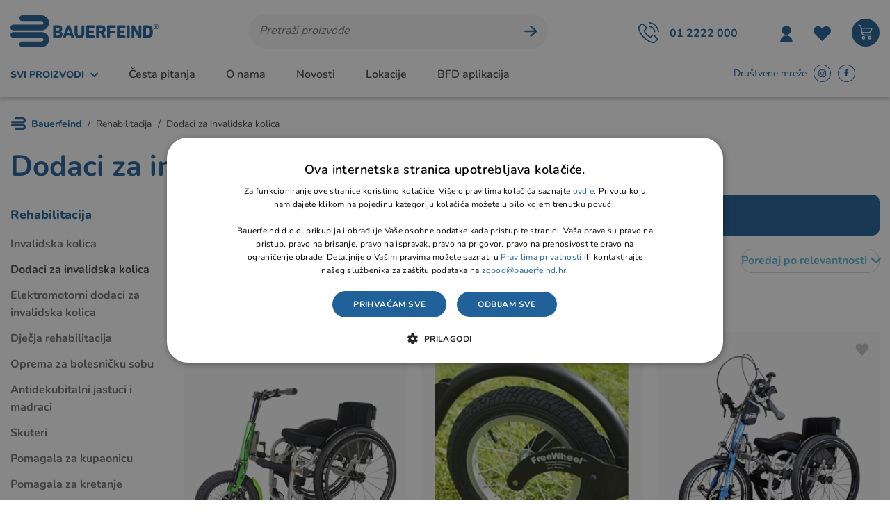

--- FILE ---
content_type: text/html; charset=utf-8
request_url: https://bauerfeind.hr/katalog/rehabilitacija/dodaci-za-invalidska-kolica/
body_size: 34540
content:




<!DOCTYPE html>
<html>
<head>



    <script>
        var dataLayer = window.dataLayer || [];
    </script>
    <script>
        var BASE = "/";
        var fq = "https://bauerfeind.hr";
        var isCurrentUserNewsletter = "False" == 'True';
    </script>


<script type="application/ld+json">{"@context":"https://schema.org","@type":"ItemList","itemListElement":[{"@type":"ListItem","position":1,"url":"https://bauerfeind.hr/proizvod/dodatak-za-invalidska-kolica-free-wheel/3733/"},{"@type":"ListItem","position":2,"url":"https://bauerfeind.hr/proizvod/rucni-dodatak-za-invalidska-kolica-triride-tribike/2011/"},{"@type":"ListItem","position":3,"url":"https://bauerfeind.hr/proizvod/transfer-daska-easytransfer/1994/"},{"@type":"ListItem","position":4,"url":"https://bauerfeind.hr/proizvod/transfer-daska-3b-board/1993/"},{"@type":"ListItem","position":5,"url":"https://bauerfeind.hr/proizvod/mobilno-pomagalo-za-penjanje-stepenicama-scalamobil-s35-/1563/"},{"@type":"ListItem","position":6,"url":"https://bauerfeind.hr/proizvod/mobilno-pomagalo-za-penjanje-stepenicama-sa-ugradjenim-sjedistem-scalacombi-s36/1562/"},{"@type":"ListItem","position":7,"url":"https://bauerfeind.hr/proizvod/dodatak-za-aktivna-invalidska-kolica-rgk-front-wheel/1479/"},{"@type":"ListItem","position":8,"url":"https://bauerfeind.hr/proizvod/rucni-bicikl-za-invalidska-kolica-attitude-manual/57/"}]}</script><script type="application/javascript">dataLayer.push({ ecommerce: null });</script><script type="application/javascript">dataLayer.push({
  "event": "ga4_view_item_list",
  "ecommerce": {
    "currency": "EUR",
    "value": 0.00,
    "items": [
      {
        "item_id": "3756",
        "item_name": "Ručni dodatak za invalidska kolica, Tri-wheel / Tri-wheel Plus",
        "price": 0.00,
        "currency": "EUR",
        "discount": 0.0,
        "item_category": "Rehabilitacija",
        "item_category2": "Dodaci za invalidska kolica",
        "item_category3": "",
        "item_list_name": "Kategorija rehabilitacija - dodaci-za-invalidska-kolica",
        "item_list_id": "kategorija rehabilitacija/dodaci-za-invalidska-kolica",
        "index": 0,
        "item_brand": null,
        "quantity": 1.0,
        "item_variant": null,
        "promotion_id": null,
        "promotion_name": null,
        "google_business_vertical": "retail"
      },
      {
        "item_id": "3733",
        "item_name": "Dodatak za invalidska kolica, Free Wheel",
        "price": 732.38,
        "currency": "EUR",
        "discount": 0.0,
        "item_category": "Rehabilitacija",
        "item_category2": "Dodaci za invalidska kolica",
        "item_category3": "",
        "item_list_name": "Kategorija rehabilitacija - dodaci-za-invalidska-kolica",
        "item_list_id": "kategorija rehabilitacija/dodaci-za-invalidska-kolica",
        "index": 1,
        "item_brand": null,
        "quantity": 1.0,
        "item_variant": null,
        "promotion_id": null,
        "promotion_name": null,
        "google_business_vertical": "retail"
      },
      {
        "item_id": "2011",
        "item_name": "Ručni dodatak za invalidska kolica, Triride Tribike",
        "price": 3255.00,
        "currency": "EUR",
        "discount": 0.0,
        "item_category": "Rehabilitacija",
        "item_category2": "Dodaci za invalidska kolica",
        "item_category3": "",
        "item_list_name": "Kategorija rehabilitacija - dodaci-za-invalidska-kolica",
        "item_list_id": "kategorija rehabilitacija/dodaci-za-invalidska-kolica",
        "index": 2,
        "item_brand": null,
        "quantity": 1.0,
        "item_variant": null,
        "promotion_id": null,
        "promotion_name": null,
        "google_business_vertical": "retail"
      },
      {
        "item_id": "1994",
        "item_name": "Transfer daska EasyTransfer",
        "price": 51.10,
        "currency": "EUR",
        "discount": 0.0,
        "item_category": "Rehabilitacija",
        "item_category2": "Dodaci za invalidska kolica",
        "item_category3": "",
        "item_list_name": "Kategorija rehabilitacija - dodaci-za-invalidska-kolica",
        "item_list_id": "kategorija rehabilitacija/dodaci-za-invalidska-kolica",
        "index": 3,
        "item_brand": "Rolko",
        "quantity": 1.0,
        "item_variant": null,
        "promotion_id": null,
        "promotion_name": null,
        "google_business_vertical": "retail"
      },
      {
        "item_id": "1993",
        "item_name": "Transfer daska 3B Board",
        "price": 116.13,
        "currency": "EUR",
        "discount": 0.0,
        "item_category": "Rehabilitacija",
        "item_category2": "Dodaci za invalidska kolica",
        "item_category3": "",
        "item_list_name": "Kategorija rehabilitacija - dodaci-za-invalidska-kolica",
        "item_list_id": "kategorija rehabilitacija/dodaci-za-invalidska-kolica",
        "index": 4,
        "item_brand": null,
        "quantity": 1.0,
        "item_variant": null,
        "promotion_id": null,
        "promotion_name": null,
        "google_business_vertical": "retail"
      },
      {
        "item_id": "1563",
        "item_name": "Mobilno pomagalo za penjanje stepenicama, Scalamobil S35 ",
        "price": 8277.05,
        "currency": "EUR",
        "discount": 0.0,
        "item_category": "Rehabilitacija",
        "item_category2": "Dodaci za invalidska kolica",
        "item_category3": "",
        "item_list_name": "Kategorija rehabilitacija - dodaci-za-invalidska-kolica",
        "item_list_id": "kategorija rehabilitacija/dodaci-za-invalidska-kolica",
        "index": 5,
        "item_brand": null,
        "quantity": 1.0,
        "item_variant": null,
        "promotion_id": null,
        "promotion_name": null,
        "google_business_vertical": "retail"
      },
      {
        "item_id": "1562",
        "item_name": "Mobilno pomagalo za penjanje stepenicama sa ugrađenim sjedištem, Scalacombi S36",
        "price": 8290.29,
        "currency": "EUR",
        "discount": 0.0,
        "item_category": "Rehabilitacija",
        "item_category2": "Dodaci za invalidska kolica",
        "item_category3": "",
        "item_list_name": "Kategorija rehabilitacija - dodaci-za-invalidska-kolica",
        "item_list_id": "kategorija rehabilitacija/dodaci-za-invalidska-kolica",
        "index": 6,
        "item_brand": null,
        "quantity": 1.0,
        "item_variant": null,
        "promotion_id": null,
        "promotion_name": null,
        "google_business_vertical": "retail"
      },
      {
        "item_id": "1479",
        "item_name": "Dodatak za aktivna invalidska kolica, RGK Front Wheel",
        "price": 0.00,
        "currency": "EUR",
        "discount": 0.0,
        "item_category": "Rehabilitacija",
        "item_category2": "Dodaci za invalidska kolica",
        "item_category3": "",
        "item_list_name": "Kategorija rehabilitacija - dodaci-za-invalidska-kolica",
        "item_list_id": "kategorija rehabilitacija/dodaci-za-invalidska-kolica",
        "index": 7,
        "item_brand": null,
        "quantity": 1.0,
        "item_variant": null,
        "promotion_id": null,
        "promotion_name": null,
        "google_business_vertical": "retail"
      },
      {
        "item_id": "57",
        "item_name": "Ručni bicikl za invalidska kolica, ATTITUDE Manual",
        "price": 3570.45,
        "currency": "EUR",
        "discount": 0.0,
        "item_category": "Rehabilitacija",
        "item_category2": "Dodaci za invalidska kolica",
        "item_category3": "",
        "item_list_name": "Kategorija rehabilitacija - dodaci-za-invalidska-kolica",
        "item_list_id": "kategorija rehabilitacija/dodaci-za-invalidska-kolica",
        "index": 8,
        "item_brand": null,
        "quantity": 1.0,
        "item_variant": null,
        "promotion_id": null,
        "promotion_name": null,
        "google_business_vertical": "retail"
      }
    ]
  }
});</script>
    <!-- Google Tag Manager -->
    <!--dodati po potrebi-->
    <!-- End Google Tag Manager -->
    <!-- Global site tag (gtag.js) - Google Analytics -->
    
    <script src="/Content/js?v=2n-6FkPmG0kOw_eBWtT885gqENpc1OXFRjcdpHv-oog1"></script>
 
    <link href="/Content/css?v=mhlCbO7wUGWW3dKEOmaSlB8RfKaoYrekxD8v01Lp1O41" rel="stylesheet"/>




    <script id="mcjs">!function (c, h, i, m, p) { m = c.createElement(h), p = c.getElementsByTagName(h)[0], m.async = 1, m.src = i, p.parentNode.insertBefore(m, p) }(document, "script", "https://chimpstatic.com/mcjs-connected/js/users/d50198b12a22d7c526813f510/bc3bacb8155ac8105b5e79895.js");</script>

    <script type="text/javascript">
        //if (STATS_CONSENT) {
        //    (function (i, s, o, g, r, a, m) {
        //        i['GoogleAnalyticsObject'] = r; i[r] = i[r] || function () {
        //            (i[r].q = i[r].q || []).push(arguments)
        //        }, i[r].l = 1 * new Date(); a = s.createElement(o),
        //            m = s.getElementsByTagName(o)[0]; a.async = 1; a.src = g; m.parentNode.insertBefore(a, m)
        //    })(window, document, 'script', 'https://www.google-analytics.com/analytics.js', 'ga');

        //    ga('create', 'UA-54965667-1', 'auto');
        //    ga('require', 'displayfeatures');
        //    ga('require', 'ec');
        //    ga('set', 'anonymizeIp', true);
        //    ga('send', 'pageview');
        //}
    </script>

    <!-- Google Tag Manager -->
    <script>

        (function (w, d, s, l, i) {
            w[l] = w[l] || []; w[l].push({
                'gtm.start':
                    new Date().getTime(), event: 'gtm.js'
            }); var f = d.getElementsByTagName(s)[0],
                j = d.createElement(s), dl = l != 'dataLayer' ? '&l=' + l : ''; j.async = true; j.src =
                    'https://www.googletagmanager.com/gtm.js?id=' + i + dl; f.parentNode.insertBefore(j, f);
        })(window, document, 'script', 'dataLayer', 'GTM-TK9VCCB');
    </script>

    <!-- End Google Tag Manager -->
    <!-- Global site tag (gtag.js) - Google Analytics -->
    
    
    <script>loadGoogleTagManager("AW-11064470313");</script>


    <script>
        window.dataLayer = window.dataLayer || [];
        //function gtag() { dataLayer.push(arguments); }
        //if (STATS_CONSENT) {
        //    gtag('js', new Date());

        //    /*gtag('config', 'G-24QJ3NY2YT');*/
        //    gtag('config', 'G-QXT9C9R246');

        //}
    </script>

    <!-- Meta Pixel Code -->
    <script>
        //if (MARK_CONSENT) {
        //    !function (f, b, e, v, n, t, s) {
        //        if (f.fbq) return; n = f.fbq = function () {
        //            n.callMethod ?
        //                n.callMethod.apply(n, arguments) : n.queue.push(arguments)
        //        };
        //        if (!f._fbq) f._fbq = n; n.push = n; n.loaded = !0; n.version = '2.0';
        //        n.queue = []; t = b.createElement(e); t.async = !0;
        //        t.src = v; s = b.getElementsByTagName(e)[0];
        //        s.parentNode.insertBefore(t, s)
        //    }(window, document, 'script',
        //        'https://connect.facebook.net/en_US/fbevents.js');
        //    fbq('init', '238204342086491');
        //    fbq('track', 'PageView');
        //}
    </script>
    <noscript>
        
    </noscript>
    <!-- End Meta Pixel Code -->
    <!-- Facebook Pixel Code -->
    <script>
        //if (MARK_CONSENT) {
        //    !function (f, b, e, v, n, t, s) {
        //        if (f.fbq) return; n = f.fbq = function () {
        //            n.callMethod ?
        //                n.callMethod.apply(n, arguments) : n.queue.push(arguments)
        //        };
        //        if (!f._fbq) f._fbq = n; n.push = n; n.loaded = !0; n.version = '2.0';
        //        n.queue = []; t = b.createElement(e); t.async = !0;
        //        t.src = v; s = b.getElementsByTagName(e)[0];
        //        s.parentNode.insertBefore(t, s)
        //    }(window, document, 'script',
        //        'https://connect.facebook.net/en_US/fbevents.js');
        //    fbq('init', '801065144335615');
        //    fbq('track', 'PageView');
        //}
    </script>
    <noscript>
        
    </noscript>
    <!-- End Facebook Pixel Code -->

    <script>
        function productClick(imeGrupe, imeProizvoda, id, cijena, brand, index, listName, url) {
            event.preventDefault();

            dataLayer.push({
                'event': 'productClick', 'ecommerce': {
                    'click': {
                        'actionField': { 'list': 'Kategorija ' + imeGrupe }, 'products': [{
                            'name': brand + ' ' + imeProizvoda,
                            'id': id,
                            'price': cijena,
                            'category': imeGrupe,
                            'brand': brand,
                            'position': index
                        }]
                    }
                }
            });

            appGA.V4_02.ga4_select_item(id, index, listName);

            setTimeout(function () {
                window.location.href = url;
            }, 150)

        }

        function buyProduct(e, productId) {
            //if (searchApp) {
            //    searchApp.addToBasket(prodId);
            //}
            Store.Basket.buyProduct(e, productId, 1);
        }

    </script>
    



    <title>BAUERFEIND</title>
    <meta http-equiv="X-UA-Compatible" content="IE=edge">
    <meta name="description" content="Misija tvrtke BAUERFEIND d.o.o. je proizvoditi širok raspon proizvoda prikladnih, iskoristivih i korisnih od samoga rođenja do starosti, na jednome mjestu proizvoditi za čitavu obitelj te obuhvatiti skupinu mladih i starih, aktivnih i manje aktivnih te djece, sportaša i poslovnih ljudi kako bi u bilo kojem trenutku mogli ponuditi proizvode za svakog i za svaku životnu fazu." />
    <meta name="viewport" content="width=device-width, initial-scale=1.0" />

    <meta property="og:title" content="BAUERFEIND" />
    <meta property="og:type" content="website" />
    <meta property="og:url" content="https://bauerfeind.hr/katalog/rehabilitacija/dodaci-za-invalidska-kolica/" />
    <meta property="og:image" content="https://bauerfeind.hr/_shop/files/products/1772553-195_triride-triwheel-elektromotorni-dodaci-invalidska-kolica_1.jpg?preset=og-share" />

    
    <link rel="stylesheet preload prefetch" href="https://bauerfeind.hr/fonts/icons.woff" type="font/woff" crossorigin>

    <link rel="apple-touch-icon" sizes="180x180" href="/img/favicons/apple-touch-icon.png">
    <link rel="icon" type="image/png" sizes="32x32" href="/img/favicons/favicon-32x32.png">
    <link rel="icon" type="image/png" sizes="16x16" href="/img/favicons/favicon-16x16.png">
    <link rel="shortcut icon" href="/img/favicons/favicon.ico" type="image/x-icon" />




    <script>
        Sentry.init({
            dsn: 'https://881faffb84ce44e7b31783564bafc6e9@sentry.globaldizajn.hr/46',
            environment: 'production',
            whitelistUrls: [/bauerfeind\.hr/]
        });
    </script>


    




        <script>dataLayer.push({ ecommerce: null });</script>
<script type="application/ld+json">{"@context":"https://schema.org","@type":"ItemList","itemListElement":[{"@type":"ListItem","position":1,"url":"https://bauerfeind.hr/proizvod/dodatak-za-invalidska-kolica-free-wheel/3733/"},{"@type":"ListItem","position":2,"url":"https://bauerfeind.hr/proizvod/rucni-dodatak-za-invalidska-kolica-triride-tribike/2011/"},{"@type":"ListItem","position":3,"url":"https://bauerfeind.hr/proizvod/transfer-daska-easytransfer/1994/"},{"@type":"ListItem","position":4,"url":"https://bauerfeind.hr/proizvod/transfer-daska-3b-board/1993/"},{"@type":"ListItem","position":5,"url":"https://bauerfeind.hr/proizvod/mobilno-pomagalo-za-penjanje-stepenicama-scalamobil-s35-/1563/"},{"@type":"ListItem","position":6,"url":"https://bauerfeind.hr/proizvod/mobilno-pomagalo-za-penjanje-stepenicama-sa-ugradjenim-sjedistem-scalacombi-s36/1562/"},{"@type":"ListItem","position":7,"url":"https://bauerfeind.hr/proizvod/dodatak-za-aktivna-invalidska-kolica-rgk-front-wheel/1479/"},{"@type":"ListItem","position":8,"url":"https://bauerfeind.hr/proizvod/rucni-bicikl-za-invalidska-kolica-attitude-manual/57/"}]}</script><script type="application/javascript">dataLayer.push({ ecommerce: null });</script><script type="application/javascript">dataLayer.push({
  "event": "ga4_view_item_list",
  "ecommerce": {
    "currency": "EUR",
    "value": 0.00,
    "items": [
      {
        "item_id": "3756",
        "item_name": "Ručni dodatak za invalidska kolica, Tri-wheel / Tri-wheel Plus",
        "price": 0.00,
        "currency": "EUR",
        "discount": 0.0,
        "item_category": "Rehabilitacija",
        "item_category2": "Dodaci za invalidska kolica",
        "item_category3": "",
        "item_list_name": "Kategorija rehabilitacija - dodaci-za-invalidska-kolica",
        "item_list_id": "kategorija rehabilitacija/dodaci-za-invalidska-kolica",
        "index": 0,
        "item_brand": null,
        "quantity": 1.0,
        "item_variant": null,
        "promotion_id": null,
        "promotion_name": null,
        "google_business_vertical": "retail"
      },
      {
        "item_id": "3733",
        "item_name": "Dodatak za invalidska kolica, Free Wheel",
        "price": 732.38,
        "currency": "EUR",
        "discount": 0.0,
        "item_category": "Rehabilitacija",
        "item_category2": "Dodaci za invalidska kolica",
        "item_category3": "",
        "item_list_name": "Kategorija rehabilitacija - dodaci-za-invalidska-kolica",
        "item_list_id": "kategorija rehabilitacija/dodaci-za-invalidska-kolica",
        "index": 1,
        "item_brand": null,
        "quantity": 1.0,
        "item_variant": null,
        "promotion_id": null,
        "promotion_name": null,
        "google_business_vertical": "retail"
      },
      {
        "item_id": "2011",
        "item_name": "Ručni dodatak za invalidska kolica, Triride Tribike",
        "price": 3255.00,
        "currency": "EUR",
        "discount": 0.0,
        "item_category": "Rehabilitacija",
        "item_category2": "Dodaci za invalidska kolica",
        "item_category3": "",
        "item_list_name": "Kategorija rehabilitacija - dodaci-za-invalidska-kolica",
        "item_list_id": "kategorija rehabilitacija/dodaci-za-invalidska-kolica",
        "index": 2,
        "item_brand": null,
        "quantity": 1.0,
        "item_variant": null,
        "promotion_id": null,
        "promotion_name": null,
        "google_business_vertical": "retail"
      },
      {
        "item_id": "1994",
        "item_name": "Transfer daska EasyTransfer",
        "price": 51.10,
        "currency": "EUR",
        "discount": 0.0,
        "item_category": "Rehabilitacija",
        "item_category2": "Dodaci za invalidska kolica",
        "item_category3": "",
        "item_list_name": "Kategorija rehabilitacija - dodaci-za-invalidska-kolica",
        "item_list_id": "kategorija rehabilitacija/dodaci-za-invalidska-kolica",
        "index": 3,
        "item_brand": "Rolko",
        "quantity": 1.0,
        "item_variant": null,
        "promotion_id": null,
        "promotion_name": null,
        "google_business_vertical": "retail"
      },
      {
        "item_id": "1993",
        "item_name": "Transfer daska 3B Board",
        "price": 116.13,
        "currency": "EUR",
        "discount": 0.0,
        "item_category": "Rehabilitacija",
        "item_category2": "Dodaci za invalidska kolica",
        "item_category3": "",
        "item_list_name": "Kategorija rehabilitacija - dodaci-za-invalidska-kolica",
        "item_list_id": "kategorija rehabilitacija/dodaci-za-invalidska-kolica",
        "index": 4,
        "item_brand": null,
        "quantity": 1.0,
        "item_variant": null,
        "promotion_id": null,
        "promotion_name": null,
        "google_business_vertical": "retail"
      },
      {
        "item_id": "1563",
        "item_name": "Mobilno pomagalo za penjanje stepenicama, Scalamobil S35 ",
        "price": 8277.05,
        "currency": "EUR",
        "discount": 0.0,
        "item_category": "Rehabilitacija",
        "item_category2": "Dodaci za invalidska kolica",
        "item_category3": "",
        "item_list_name": "Kategorija rehabilitacija - dodaci-za-invalidska-kolica",
        "item_list_id": "kategorija rehabilitacija/dodaci-za-invalidska-kolica",
        "index": 5,
        "item_brand": null,
        "quantity": 1.0,
        "item_variant": null,
        "promotion_id": null,
        "promotion_name": null,
        "google_business_vertical": "retail"
      },
      {
        "item_id": "1562",
        "item_name": "Mobilno pomagalo za penjanje stepenicama sa ugrađenim sjedištem, Scalacombi S36",
        "price": 8290.29,
        "currency": "EUR",
        "discount": 0.0,
        "item_category": "Rehabilitacija",
        "item_category2": "Dodaci za invalidska kolica",
        "item_category3": "",
        "item_list_name": "Kategorija rehabilitacija - dodaci-za-invalidska-kolica",
        "item_list_id": "kategorija rehabilitacija/dodaci-za-invalidska-kolica",
        "index": 6,
        "item_brand": null,
        "quantity": 1.0,
        "item_variant": null,
        "promotion_id": null,
        "promotion_name": null,
        "google_business_vertical": "retail"
      },
      {
        "item_id": "1479",
        "item_name": "Dodatak za aktivna invalidska kolica, RGK Front Wheel",
        "price": 0.00,
        "currency": "EUR",
        "discount": 0.0,
        "item_category": "Rehabilitacija",
        "item_category2": "Dodaci za invalidska kolica",
        "item_category3": "",
        "item_list_name": "Kategorija rehabilitacija - dodaci-za-invalidska-kolica",
        "item_list_id": "kategorija rehabilitacija/dodaci-za-invalidska-kolica",
        "index": 7,
        "item_brand": null,
        "quantity": 1.0,
        "item_variant": null,
        "promotion_id": null,
        "promotion_name": null,
        "google_business_vertical": "retail"
      },
      {
        "item_id": "57",
        "item_name": "Ručni bicikl za invalidska kolica, ATTITUDE Manual",
        "price": 3570.45,
        "currency": "EUR",
        "discount": 0.0,
        "item_category": "Rehabilitacija",
        "item_category2": "Dodaci za invalidska kolica",
        "item_category3": "",
        "item_list_name": "Kategorija rehabilitacija - dodaci-za-invalidska-kolica",
        "item_list_id": "kategorija rehabilitacija/dodaci-za-invalidska-kolica",
        "index": 8,
        "item_brand": null,
        "quantity": 1.0,
        "item_variant": null,
        "promotion_id": null,
        "promotion_name": null,
        "google_business_vertical": "retail"
      }
    ]
  }
});</script></head>

<body class="homepage" id="page_top">

    <!-- Google Tag Manager (noscript) -->
    <noscript>
        <iframe src="https://www.googletagmanager.com/ns.html?id=GTM-TK9VCCB"
                height="0" width="0" style="display:none;visibility:hidden"></iframe>
    </noscript>
    <!-- End Google Tag Manager (noscript) -->
    



    <div class="dark-overlay"></div>

    <header id="header" class="nav-down ">



        <div class="topbar">
            <div class="container d-flex justify-content-between">


                
            </div>


        </div>

        <div class="main-header">
            <div class="container d-flex justify-content-between align-items-center">
                <a href="/" class="logo">
                    <img src="/img/bauerfeind-logo.svg" alt="Bauerfeind" class="img-fluid" />
                </a>


<div class="search" id="vue-search">
    <form id="katalogSearch" method="GET" action="/katalog">
        <ul>
            <li class="search-field"><input type="text" name="query" @keyup="doSearch($event)" value="" placeholder="Pretraži proizvode" autocomplete="off" /></li>
            <li class="search-btn">
                <a href="javascript:;" @click="submit">
                    <svg width="20" height="17" viewBox="0 0 20 17" fill="none" xmlns="http://www.w3.org/2000/svg">
                        <path d="M19.0891 8.50109C19.0754 8.28577 18.9837 8.11631 18.8621 8.0099L11.1766 1.22184C10.8231 0.924785 10.2939 0.93674 9.96921 1.19393C9.64427 1.45111 9.62848 1.93258 9.93585 2.20423L16.2469 7.78651L2.00963 7.78651C1.53816 7.78651 1.15576 8.10649 1.15576 8.50098C1.15576 8.89573 1.53818 9.21545 2.00963 9.21545L16.2469 9.21545L9.93585 14.7977C9.62849 15.0696 9.65499 15.5416 9.96921 15.808C10.2941 16.0837 10.8693 16.052 11.1766 15.7801L18.8621 8.99206C19.065 8.81861 19.0757 8.67108 19.0891 8.50087V8.50109Z" fill="#206199" stroke="#206199" />
                    </svg>
                </a>
            </li>
        </ul>

        <div class="suggest-box" v-if="showFlyout">
            <div class="results">
                <div class="collection">
                    <div v-if="!isMobile" class="collection-title brand">Brand</div>

                    <ul v-if="!isMobile" class="reset brand-list">
                        <li v-for="brand in brands">
                            <a :href="RootUrl + 'katalog/brand/' + brand.UrlName + '?query=' + querystring">{{brand.Name}}</a>
                        </li>
                    </ul>

                    <div v-if="!isMobile" class="collection-title kategorija">Kategorija</div>

                    <ul v-if="!isMobile" class="reset kategorija-list">
                        <li v-for="group in groups"><a :href="getGroupPath(group) + '?query=' + querystring">{{group.Name}} </a></li>
                    </ul>

                </div><!-- end results -->


                <div class="product-list-small">
                    <div class="collection-title proizvodi">Proizvodi<span class="icon-close" @click="showFlyout = false"></span></div>
                    <div v-for="product in listOfSearchedProducts" class="item">
                        <a :href="product.GenerateUrl" class="spc">
                            <span class="img">
                                <img width="50" height="50" :alt="product.Name" :src="Store.Helpers.buildUrl(product.MainImageUrl, 'product-thumbnail')" class="img-fluid" />
                            </span>
                            <span class="spc-info">
                                <span class="name">{{product.Name}}</span>
                                <span class="grupa-opis" v-if="product.groups.length > 0">{{product.groups[0].Name}}</span>
                            </span>
                            <!-- za prikaz grupa kao opis-->
                        </a>
                    </div>
                </div><!-- end product list small -->
            </div><!-- end results -->

            <div class="buttons"><button type="submit" class="btn btn-primary">Prikaži sve rezultate</button></div>
        </div><!-- end suggest box -->
    </form>
</div>                
<ul class="header-menu d-flex align-items-center" id="vue-heder">
    <li class="tel-menu">
        <a href="tel:+38512222000"><span>01 2222 000</span></a>
    </li>

        <li class="login-register user-menu-trigger">
            <a href="javascript:void(0);" class="user-ico">
                <svg width="18" height="23" viewBox="0 0 19 25" fill="none" xmlns="http://www.w3.org/2000/svg">
                    <path d="M0 25C0 22.4743 1.00076 20.0518 2.78241 18.2658C4.56406 16.4797 6.98045 15.4764 9.49975 15.4764C12.0193 15.4764 14.4357 16.4797 16.2176 18.2658C17.999 20.0519 19 22.4744 19 25H0ZM9.50015 14.2857C5.5635 14.2857 2.37517 11.0894 2.37517 7.14286C2.37517 3.19633 5.5635 0 9.50015 0C13.4368 0 16.6251 3.19633 16.6251 7.14286C16.6251 11.0894 13.4368 14.2857 9.50015 14.2857Z" fill="#206199" />
                </svg>
            </a>
            <div class="user-menu">
                <ul>
                    <li><a href="/Prijava">Prijava</a></li>
                    <li><a href="/PodaciRegistracija">Registracija</a></li>
                    <li><a href="/ObnoviteLozinku">Obnovite lozinku</a></li>
                </ul>
            </div>
        </li>

    <li>
        <a href="/ListaZelja">
            <span class="fav-ico">
                <svg width="25" height="21" viewBox="0 0 25 21" fill="none" xmlns="http://www.w3.org/2000/svg">
                    <path d="M23.0721 1.8565C22.4612 1.26793 21.7358 0.801039 20.9374 0.482496C20.139 0.163954 19.2832 0 18.419 0C17.5548 0 16.6991 0.163954 15.9007 0.482496C15.1023 0.801039 14.3769 1.26793 13.766 1.8565L12.494 3.07673L11.2268 1.8565C9.99211 0.670956 8.31929 0.00575392 6.5757 0.00697085C4.8321 0.00818779 3.16028 0.675724 1.92737 1.86299C0.694466 3.05025 0.00126545 4.66017 1.73086e-06 6.33921C-0.00126199 8.01826 0.689514 9.62915 1.92063 10.8181L3.189 12.0395L12.494 21L21.8001 12.0384L23.0721 10.8181C23.6833 10.2298 24.1682 9.53124 24.499 8.76241C24.8297 7.99357 25 7.16952 25 6.33731C25 5.5051 24.8297 4.68105 24.499 3.91222C24.1682 3.14339 23.6833 2.44485 23.0721 1.8565Z" fill="#206199" />
                </svg>

            </span>
            <i :style="{'display':favoritesNum > 0 ? 'block' : 'none' }" id="favoritesNum" v-if="favoritesNum > 0">
                {{favoritesNum}}
            </i>
        </a>
    </li>

    <li class="show-mini-bag">
        <a href="/Kosarica" class="cart-ico">
            <i :style="{'display':basketTotalNum > 0 ? 'block' : 'none' }" id="articleNum" v-if="basketTotalNum > 0">
                {{basketTotalNum}}
            </i>
        </a>
    </li>

    <li class="tablet-visible mobile-menu-trigger">
        <span class="menu-label">Izbornik</span>
        <a href="javascript:void(0);"></a>
    </li>
</ul>

            </div>
        </div>


<div class="main-menu-wrapper " id="navbar">
    <div class="container">
        <div class="desktop-menu d-xl-flex justify-content-between">

            <ul class="fast-links-desktop">
                <li class="main-categories">
                    <a href="javascript:void(0);" class="main-cat-link">
                            <span>Svi proizvodi</span>
                        <svg width="11" height="7" viewBox="0 0 11 7" fill="none" xmlns="http://www.w3.org/2000/svg">
                            <path d="M9.95687 1.51871L5.66346 5.95826L1.22319 1.66416" stroke-width="2" stroke-linecap="round" stroke-linejoin="round" />
                        </svg>
                    </a>
                </li>
                        <li><a href="/CestaPitanja">Česta pitanja</a></li>
                        <li><a href="/web/o-nama/540/">O nama</a></li>
                        <li><a href="/web/novosti-i-blog/466/">Novosti</a></li>
                        <li><a href="/poslovnice/">Lokacije</a></li>
                        <li><a href="/web/bfd-aplikacija/716/">BFD aplikacija</a></li>
            </ul>

            
<ul class="right-side d-flex">
    <li class="social-label">Društvene mreže</li>
    <li>
        <a href="https://www.instagram.com/bauerfeind_hrvatska/" target="_blank" class="insta"></a>
    </li>
    <li>
        <a href="https://www.facebook.com/bauerfeindcroatia/" target="_blank" class="fb"></a>
    </li>
    <li>
        <a href="https://www.linkedin.com/company/bauerfeind-hr/" target="_blank" class="linkedin"></a>
    </li>
</ul>

        </div>

        <div class="mobile-main-menu-head">
            <ul>
                <li>IZBORNIK</li>
                <li class="mobile-menu-close"><a href="javascript:void(0);"><span class="icon-close"></span></a></li>
            </ul>
        </div>

        

    <nav class="main-menu">
            <ul class="nice-scrollbar">
                    <li class="mobile-nav-link"><a href="/web/bfd-aplikacija/716/">BFD aplikacija</a></li>

                        <li class="has-sub">
                            <a href="/katalog/ortopedski-steznici-i-ortoze/">Ortopedski steznici i ortoze</a>

                            <ul class="sub-nav nice-scrollbar">
                                    <li class="show-all-in-cat show-all-in-cat-bold"><a href="/katalog/ortopedski-steznici-i-ortoze">Prikaži sve</a></li>

                                    <li class="sub-nav-col">
                                        <a href="/katalog/ortopedski-steznici-i-ortoze/steznici-i-ortoze-za-kraljeznicu/" class="cat-name">Steznici i ortoze za kralježnicu</a>
                                    </li>
                                    <li class="sub-nav-col">
                                        <a href="/katalog/ortopedski-steznici-i-ortoze/steznici-i-ortoze-za-koljeno/" class="cat-name">Steznici i ortoze za koljeno</a>
                                    </li>
                                    <li class="sub-nav-col">
                                        <a href="/katalog/ortopedski-steznici-i-ortoze/steznici-i-ortoze-za-kuk/" class="cat-name">Steznici i ortoze za kuk</a>
                                    </li>
                                    <li class="sub-nav-col">
                                        <a href="/katalog/ortopedski-steznici-i-ortoze/steznici-i-ortoze-za-glezanj-i-stopalo/" class="cat-name">Steznici i ortoze za gležanj i stopalo</a>
                                    </li>
                                    <li class="sub-nav-col">
                                        <a href="/katalog/ortopedski-steznici-i-ortoze/steznici-i-ortoze-za-rame/" class="cat-name">Steznici i ortoze za rame</a>
                                    </li>
                                    <li class="sub-nav-col">
                                        <a href="/katalog/ortopedski-steznici-i-ortoze/steznici-i-ortoze-za-lakat/" class="cat-name">Steznici i ortoze za lakat</a>
                                    </li>
                                    <li class="sub-nav-col">
                                        <a href="/katalog/ortopedski-steznici-i-ortoze/steznici-i-ortoze-za-rucni-zglob-i-saku/" class="cat-name">Steznici i ortoze za ručni zglob i šaku</a>
                                    </li>
                                    <li class="sub-nav-col">
                                        <a href="/katalog/ortopedski-steznici-i-ortoze/silikonski-ulosci-stitnici-i-korektori-za-stopalo/" class="cat-name">Silikonski ulošci, štitnici i korektori za stopalo</a>
                                    </li>
                                    <li class="sub-nav-col">
                                        <a href="/katalog/ortopedski-steznici-i-ortoze/pedijatrijske-ortoze/" class="cat-name">Pedijatrijske ortoze</a>
                                    </li>
                                    <li class="sub-nav-col">
                                        <a href="/katalog/ortopedski-steznici-i-ortoze/pojasevi-gacice-i-steznici/" class="cat-name">Pojasevi, gaćice i steznici</a>
                                    </li>
                                <li class="yellow-link"><a href="/katalog/ortopedski-steznici-i-ortoze/akcije/">Akcije i popusti</a></li>
                            </ul>
                        </li>
                        <li>
                            <a href="/katalog/ortopedski-ulosci-za-stopalo/">Ortopedski ulošci za stopalo</a>
                        </li>
                        <li class="has-sub">
                            <a href="/katalog/sport-line/">Sport line</a>

                            <ul class="sub-nav nice-scrollbar">
                                    <li class="show-all-in-cat show-all-in-cat-bold"><a href="/katalog/sport-line">Prikaži sve</a></li>

                                    <li class="sub-nav-col">
                                        <a href="/katalog/sport-line/sportske-tenisice/" class="cat-name">Sportske tenisice</a>
                                    </li>
                                    <li class="sub-nav-col">
                                        <a href="/katalog/sport-line/sportski-steznici-i-carape/" class="cat-name">Sportski steznici i čarape</a>
                                    </li>
                                <li class="yellow-link"><a href="/katalog/sport-line/akcije/">Akcije i popusti</a></li>
                            </ul>
                        </li>
                        <li class="has-sub">
                            <a href="/katalog/kompresivne-carape/">Kompresivne čarape</a>

                            <ul class="sub-nav nice-scrollbar">
                                    <li class="show-all-in-cat show-all-in-cat-bold"><a href="/katalog/kompresivne-carape">Prikaži sve</a></li>

                                    <li class="sub-nav-col">
                                        <a href="/katalog/kompresivne-carape/potporne-carape/" class="cat-name">Potporne čarape</a>
                                    </li>
                                    <li class="sub-nav-col">
                                        <a href="/katalog/kompresivne-carape/medicinska-kompresija-vena/" class="cat-name">Medicinska kompresija vena</a>
                                    </li>
                                    <li class="sub-nav-col">
                                        <a href="/katalog/kompresivne-carape/medicinska-kompresija-limfedema-i-lipedema/" class="cat-name">Medicinska kompresija limfedema i lipedema</a>
                                    </li>
                                    <li class="sub-nav-col">
                                        <a href="/katalog/kompresivne-carape/venotrain-dodaci/" class="cat-name">VenoTrain dodaci</a>
                                    </li>
                                    <li class="sub-nav-col">
                                        <a href="/katalog/kompresivne-carape/sport/" class="cat-name">Sport</a>
                                    </li>
                                <li class="yellow-link"><a href="/katalog/kompresivne-carape/akcije/">Akcije i popusti</a></li>
                            </ul>
                        </li>
                        <li class="has-sub">
                            <a href="/katalog/mama-i-dijete/">Mama i dijete</a>

                            <ul class="sub-nav nice-scrollbar">
                                    <li class="show-all-in-cat show-all-in-cat-bold"><a href="/katalog/mama-i-dijete">Prikaži sve</a></li>

                                    <li class="sub-nav-col">
                                        <a href="/katalog/mama-i-dijete/djecje-pelene/" class="cat-name">Dječje pelene</a>
                                    </li>
                                    <li class="sub-nav-col">
                                        <a href="/katalog/mama-i-dijete/njega-i-dodaci/" class="cat-name">Njega i dodaci</a>
                                    </li>
                                    <li class="sub-nav-col">
                                        <a href="/katalog/mama-i-dijete/inhalatori-i-aspiratori-za-djecu/" class="cat-name">Inhalatori i aspiratori za djecu</a>
                                    </li>
                                <li class="yellow-link"><a href="/katalog/mama-i-dijete/akcije/">Akcije i popusti</a></li>
                            </ul>
                        </li>
                        <li class="has-sub">
                            <a href="/katalog/njega-i-kozmetika/">Njega i kozmetika</a>

                            <ul class="sub-nav nice-scrollbar">
                                    <li class="show-all-in-cat show-all-in-cat-bold"><a href="/katalog/njega-i-kozmetika">Prikaži sve</a></li>

                                    <li class="sub-nav-col">
                                        <a href="/katalog/njega-i-kozmetika/bella-bio-based/" class="cat-name">Bella BiO Based</a>
                                    </li>
                                    <li class="sub-nav-col">
                                        <a href="/katalog/njega-i-kozmetika/seni-care/" class="cat-name">Seni Care</a>
                                    </li>
                                    <li class="sub-nav-col">
                                        <a href="/katalog/njega-i-kozmetika/dr-organic/" class="cat-name">Dr. Organic</a>
                                    </li>
                                <li class="yellow-link"><a href="/katalog/njega-i-kozmetika/akcije/">Akcije i popusti</a></li>
                            </ul>
                        </li>
                        <li class="has-sub">
                            <a href="/katalog/pomagala-za-disanje/">Pomagala za disanje</a>

                            <ul class="sub-nav nice-scrollbar">
                                    <li class="show-all-in-cat show-all-in-cat-bold"><a href="/katalog/pomagala-za-disanje">Prikaži sve</a></li>

                                    <li class="sub-nav-col">
                                        <a href="/katalog/pomagala-za-disanje/plucna-rehabilitacija/" class="cat-name">Plućna rehabilitacija</a>
                                    </li>
                                    <li class="sub-nav-col">
                                        <a href="/katalog/pomagala-za-disanje/aspirator/" class="cat-name">Aspirator</a>
                                    </li>
                                    <li class="sub-nav-col">
                                        <a href="/katalog/pomagala-za-disanje/cpap-aparat/" class="cat-name">CPAP aparat</a>
                                    </li>
                                    <li class="sub-nav-col">
                                        <a href="/katalog/pomagala-za-disanje/inhalatori/" class="cat-name">Inhalatori</a>
                                    </li>
                                    <li class="sub-nav-col">
                                        <a href="/katalog/pomagala-za-disanje/koncentrator-kisika/" class="cat-name">Koncentrator kisika</a>
                                    </li>
                                    <li class="sub-nav-col">
                                        <a href="/katalog/pomagala-za-disanje/pomagala-za-govor/" class="cat-name">Pomagala za govor</a>
                                    </li>
                                    <li class="sub-nav-col">
                                        <a href="/katalog/pomagala-za-disanje/ionizatori/" class="cat-name">Ionizatori</a>
                                    </li>
                                <li class="yellow-link"><a href="/katalog/pomagala-za-disanje/akcije/">Akcije i popusti</a></li>
                            </ul>
                        </li>
                        <li class="has-sub">
                            <a href="/katalog/ortopedska-obuca-i-carape/">Ortopedska obuća i čarape</a>

                            <ul class="sub-nav nice-scrollbar">
                                    <li class="show-all-in-cat show-all-in-cat-bold"><a href="/katalog/ortopedska-obuca-i-carape">Prikaži sve</a></li>

                                    <li class="sub-nav-col">
                                        <a href="/katalog/ortopedska-obuca-i-carape/oxyclog/" class="cat-name">Oxyclog</a>
                                    </li>
                                    <li class="sub-nav-col">
                                        <a href="/katalog/ortopedska-obuca-i-carape/silversoft-carape/" class="cat-name">Silversoft čarape</a>
                                    </li>
                                    <li class="sub-nav-col">
                                        <a href="/katalog/ortopedska-obuca-i-carape/lavandon-ortopedske-cipele-za-odrasle/" class="cat-name">Lavandon ortopedske cipele za odrasle</a>
                                    </li>
                                    <li class="sub-nav-col">
                                        <a href="/katalog/ortopedska-obuca-i-carape/lavandon-junior-ortopedske-cipele-za-djecu-i-mlade/" class="cat-name">Lavandon Junior ortopedske cipele za djecu i mlade</a>
                                    </li>
                                    <li class="sub-nav-col">
                                        <a href="/katalog/ortopedska-obuca-i-carape/natikace/" class="cat-name">Natikače</a>
                                    </li>
                                <li class="yellow-link"><a href="/katalog/ortopedska-obuca-i-carape/akcije/">Akcije i popusti</a></li>
                            </ul>
                        </li>
                        <li class="has-sub">
                            <a href="/katalog/rehabilitacija/">Rehabilitacija</a>

                            <ul class="sub-nav nice-scrollbar">
                                    <li class="show-all-in-cat show-all-in-cat-bold"><a href="/katalog/rehabilitacija">Prikaži sve</a></li>

                                    <li class="sub-nav-col">
                                        <a href="/katalog/rehabilitacija/invalidska-kolica/" class="cat-name">Invalidska kolica</a>
                                            <ul>
                                                    <li><a href="/katalog/rehabilitacija/invalidska-kolica/standardna-invalidska-kolica/">Standardna invalidska kolica</a></li>
                                                    <li><a href="/katalog/rehabilitacija/invalidska-kolica/neuroloska-invalidska-kolica/">Neurološka invalidska kolica</a></li>
                                                    <li><a href="/katalog/rehabilitacija/invalidska-kolica/aktivna-invalidska-kolica/">Aktivna invalidska kolica</a></li>
                                                    <li><a href="/katalog/rehabilitacija/invalidska-kolica/elektromotorna-invalidska-kolica/">Elektromotorna invalidska kolica</a></li>
                                                    <li><a href="/katalog/rehabilitacija/invalidska-kolica/sportska-invalidska-kolica/">Sportska invalidska kolica</a></li>
                                                    <li><a href="/katalog/rehabilitacija/invalidska-kolica/kolica-za-plazu-i-bazen/">Kolica za plažu i bazen</a></li>
                                            </ul>
                                    </li>
                                    <li class="sub-nav-col">
                                        <a href="/katalog/rehabilitacija/dodaci-za-invalidska-kolica/" class="cat-name">Dodaci za invalidska kolica</a>
                                    </li>
                                    <li class="sub-nav-col">
                                        <a href="/katalog/rehabilitacija/elektromotorni-dodaci-za-invalidska-kolica/" class="cat-name">Elektromotorni dodaci za invalidska kolica</a>
                                    </li>
                                    <li class="sub-nav-col">
                                        <a href="/katalog/rehabilitacija/djecja-rehabilitacija/" class="cat-name">Dječja rehabilitacija</a>
                                            <ul>
                                                    <li><a href="/katalog/rehabilitacija/djecja-rehabilitacija/djecja-invalidska-kolica/">Dječja invalidska kolica</a></li>
                                                    <li><a href="/katalog/rehabilitacija/djecja-rehabilitacija/stajalice/">Stajalice</a></li>
                                                    <li><a href="/katalog/rehabilitacija/djecja-rehabilitacija/hodalice-i-tricikli/">Hodalice i tricikli</a></li>
                                                    <li><a href="/katalog/rehabilitacija/djecja-rehabilitacija/sjedalice-i-autosjedalice/">Sjedalice i autosjedalice</a></li>
                                            </ul>
                                    </li>
                                    <li class="sub-nav-col">
                                        <a href="/katalog/rehabilitacija/oprema-za-bolesnicku-sobu/" class="cat-name">Oprema za bolesničku sobu</a>
                                    </li>
                                    <li class="sub-nav-col">
                                        <a href="/katalog/rehabilitacija/antidekubitalni-jastuci-i-madraci/" class="cat-name">Antidekubitalni jastuci i madraci</a>
                                            <ul>
                                                    <li><a href="/katalog/rehabilitacija/antidekubitalni-jastuci-i-madraci/antidekubitalni-jastuci/">Antidekubitalni jastuci</a></li>
                                                    <li><a href="/katalog/rehabilitacija/antidekubitalni-jastuci-i-madraci/antidekubitalni-madraci/">Antidekubitalni madraci</a></li>
                                            </ul>
                                    </li>
                                    <li class="sub-nav-col">
                                        <a href="/katalog/rehabilitacija/skuteri/" class="cat-name">Skuteri</a>
                                    </li>
                                    <li class="sub-nav-col">
                                        <a href="/katalog/rehabilitacija/pomagala-za-kupaonicu/" class="cat-name">Pomagala za kupaonicu</a>
                                    </li>
                                    <li class="sub-nav-col">
                                        <a href="/katalog/rehabilitacija/pomagala-za-kretanje/" class="cat-name">Pomagala za kretanje</a>
                                    </li>
                                <li class="yellow-link"><a href="/katalog/rehabilitacija/akcije/">Akcije i popusti</a></li>
                            </ul>
                        </li>
                        <li class="has-sub">
                            <a href="/katalog/inkontinencija/">Inkontinencija</a>

                            <ul class="sub-nav nice-scrollbar">
                                    <li class="show-all-in-cat show-all-in-cat-bold"><a href="/katalog/inkontinencija">Prikaži sve</a></li>

                                    <li class="sub-nav-col">
                                        <a href="/katalog/inkontinencija/lagana-i-umjerena-inkontinencija/" class="cat-name">Lagana i umjerena inkontinencija</a>
                                    </li>
                                    <li class="sub-nav-col">
                                        <a href="/katalog/inkontinencija/teska-inkontinencija/" class="cat-name">Teška inkontinencija</a>
                                    </li>
                                    <li class="sub-nav-col">
                                        <a href="/katalog/inkontinencija/higijena/" class="cat-name">Higijena</a>
                                    </li>
                                <li class="yellow-link"><a href="/katalog/inkontinencija/akcije/">Akcije i popusti</a></li>
                            </ul>
                        </li>
                        <li class="has-sub">
                            <a href="/katalog/kucna-ljekarna/">Kućna ljekarna</a>

                            <ul class="sub-nav nice-scrollbar">
                                    <li class="show-all-in-cat show-all-in-cat-bold"><a href="/katalog/kucna-ljekarna">Prikaži sve</a></li>

                                    <li class="sub-nav-col">
                                        <a href="/katalog/kucna-ljekarna/tlakomjeri/" class="cat-name">Tlakomjeri</a>
                                    </li>
                                    <li class="sub-nav-col">
                                        <a href="/katalog/kucna-ljekarna/flasteri-zavoji-i-komprese/" class="cat-name">Flasteri, zavoji i komprese</a>
                                    </li>
                                    <li class="sub-nav-col">
                                        <a href="/katalog/kucna-ljekarna/sprejevi-kreme-i-gelovi/" class="cat-name">Sprejevi, kreme i gelovi</a>
                                    </li>
                                    <li class="sub-nav-col">
                                        <a href="/katalog/kucna-ljekarna/vodootporne-navlake/" class="cat-name">Vodootporne navlake</a>
                                    </li>
                                <li class="yellow-link"><a href="/katalog/kucna-ljekarna/akcije/">Akcije i popusti</a></li>
                            </ul>
                        </li>
                        <li class="has-sub">
                            <a href="/katalog/dijabetes/">Dijabetes</a>

                            <ul class="sub-nav nice-scrollbar">
                                    <li class="show-all-in-cat show-all-in-cat-bold"><a href="/katalog/dijabetes">Prikaži sve</a></li>

                                    <li class="sub-nav-col">
                                        <a href="/katalog/dijabetes/glukometri/" class="cat-name">Glukometri</a>
                                    </li>
                                    <li class="sub-nav-col">
                                        <a href="/katalog/dijabetes/inzulinske-pumpe/" class="cat-name">Inzulinske pumpe</a>
                                    </li>
                                    <li class="sub-nav-col">
                                        <a href="/katalog/dijabetes/s9-cgm/" class="cat-name">S9-CGM</a>
                                    </li>
                                    <li class="sub-nav-col">
                                        <a href="/katalog/dijabetes/cgm/" class="cat-name">CGM</a>
                                    </li>
                                    <li class="sub-nav-col">
                                        <a href="/katalog/dijabetes/inzulinske-igle/" class="cat-name">Inzulinske igle</a>
                                    </li>
                                <li class="yellow-link"><a href="/katalog/dijabetes/akcije/">Akcije i popusti</a></li>
                            </ul>
                        </li>
                        <li class="has-sub">
                            <a href="/katalog/protetika/">Protetika</a>

                            <ul class="sub-nav nice-scrollbar">
                                    <li class="show-all-in-cat show-all-in-cat-bold"><a href="/katalog/protetika">Prikaži sve</a></li>

                                    <li class="sub-nav-col">
                                        <a href="/katalog/protetika/silikonske-navlake-iceross/" class="cat-name">Silikonske navlake Iceross</a>
                                    </li>
                                    <li class="sub-nav-col">
                                        <a href="/katalog/protetika/proteticka-stopala-flex-foot/" class="cat-name">Protetička stopala Flex-Foot</a>
                                    </li>
                                    <li class="sub-nav-col">
                                        <a href="/katalog/protetika/mehanicka-i-hidraulicna-proteticka-koljena/" class="cat-name">Mehanička i hidraulična protetička koljena</a>
                                    </li>
                                    <li class="sub-nav-col">
                                        <a href="/katalog/protetika/navlake-za-bataljak/" class="cat-name">Navlake za bataljak</a>
                                    </li>
                                    <li class="sub-nav-col">
                                        <a href="/katalog/protetika/proteor/" class="cat-name">Proteor</a>
                                    </li>
                                    <li class="sub-nav-col">
                                        <a href="/katalog/protetika/amparo-lezista/" class="cat-name">Amparo ležišta</a>
                                    </li>
                                <li class="yellow-link"><a href="/katalog/protetika/akcije/">Akcije i popusti</a></li>
                            </ul>
                        </li>
                        <li class="has-sub">
                            <a href="/katalog/rekreacija-i-terapija/">Rekreacija i terapija</a>

                            <ul class="sub-nav nice-scrollbar">
                                    <li class="show-all-in-cat show-all-in-cat-bold"><a href="/katalog/rekreacija-i-terapija">Prikaži sve</a></li>

                                    <li class="sub-nav-col">
                                        <a href="/katalog/rekreacija-i-terapija/zdravo-spavanje/" class="cat-name">Zdravo spavanje</a>
                                    </li>
                                    <li class="sub-nav-col">
                                        <a href="/katalog/rekreacija-i-terapija/zdravo-sjedenje/" class="cat-name">Zdravo sjedenje</a>
                                    </li>
                                    <li class="sub-nav-col">
                                        <a href="/katalog/rekreacija-i-terapija/fitness-yoga-i-pilates/" class="cat-name">Fitness, yoga i pilates</a>
                                    </li>
                                    <li class="sub-nav-col">
                                        <a href="/katalog/rekreacija-i-terapija/pomagala-i-oprema-u-terapiji/" class="cat-name">Pomagala i oprema u terapiji</a>
                                    </li>
                                <li class="yellow-link"><a href="/katalog/rekreacija-i-terapija/akcije/">Akcije i popusti</a></li>
                            </ul>
                        </li>
                        <li>
                            <a href="/katalog/zastitna-oprema/">Zaštitna oprema</a>
                        </li>
                        <li class="has-sub">
                            <a href="/katalog/prva-pomoc-i-reanimacija/">Prva pomoć i reanimacija</a>

                            <ul class="sub-nav nice-scrollbar">
                                    <li class="show-all-in-cat show-all-in-cat-bold"><a href="/katalog/prva-pomoc-i-reanimacija">Prikaži sve</a></li>

                                    <li class="sub-nav-col">
                                        <a href="/katalog/prva-pomoc-i-reanimacija/automatski-vanjski-defibrilator/" class="cat-name">Automatski Vanjski Defibrilator</a>
                                    </li>
                                    <li class="sub-nav-col">
                                        <a href="/katalog/prva-pomoc-i-reanimacija/evakuacijske-stolice/" class="cat-name">Evakuacijske stolice</a>
                                    </li>
                                <li class="yellow-link"><a href="/katalog/prva-pomoc-i-reanimacija/akcije/">Akcije i popusti</a></li>
                            </ul>
                        </li>
                        <li class="has-sub">
                            <a href="/katalog/limfna-drenaza/">Limfna drenaža</a>

                            <ul class="sub-nav nice-scrollbar">
                                    <li class="show-all-in-cat show-all-in-cat-bold"><a href="/katalog/limfna-drenaza">Prikaži sve</a></li>

                                    <li class="sub-nav-col">
                                        <a href="/katalog/limfna-drenaza/uredjaji/" class="cat-name">Uređaji</a>
                                    </li>
                                    <li class="sub-nav-col">
                                        <a href="/katalog/limfna-drenaza/manzete-sa-4-komore/" class="cat-name">Manžete sa 4 komore</a>
                                    </li>
                                    <li class="sub-nav-col">
                                        <a href="/katalog/limfna-drenaza/manzete-sa-8-komora/" class="cat-name">Manžete sa 8 komora</a>
                                    </li>
                                <li class="yellow-link"><a href="/katalog/limfna-drenaza/akcije/">Akcije i popusti</a></li>
                            </ul>
                        </li>
                        <li>
                            <a href="/katalog/akcije/">Akcije</a>
                        </li>
                        <li>
                            <a href="/katalog/bolnicka-oprema/">Bolnička oprema</a>
                        </li>


                    <li class="mobile-nav-link"><a href="/CestaPitanja">Česta pitanja</a></li>
                                    <li class="mobile-nav-link"><a href="/web/o-nama/540/">O nama</a></li>
                                                    <li class="mobile-nav-link"><a href="/web/novosti-i-blog/466/">Novosti</a></li>
                                    <li class="mobile-nav-link"><a href="/poslovnice/">Prodajne lokacije</a></li>
                
            </ul>
    </nav>

    </div>
</div>







    </header>

    <div class="main-content-wrapper">
        







<!-- to do: div za bindinje vuea, pa povuć i sve što treba iz objeka selectfilteredobjects linija 250 -->

<div class="page-content ">

    <div class="container category-container" id="category-container" v-cloak>
        <div class="row">

            <div class="col-12">
                <div class="path">
                    


<div class="breadcrumbs">
    <ul id="bread" itemprop="breadcrumb" itemscope="" itemtype="https://schema.org/BreadcrumbList">
        
        <li itemprop="itemListElement" itemscope="" itemtype="https://schema.org/ListItem">
            <a itemtype="https://schema.org/Globalshop" itemprop="item" href="/">
                <span itemprop="name">Bauerfeind</span>
            </a>
            <meta itemprop="position" content="1">
        </li>
            <li itemprop="itemListElement" itemscope="" itemtype="https://schema.org/ListItem">
<a itemtype="https://schema.org/Thing" itemprop="item" href="/katalog/rehabilitacija/">
                        <span itemprop="name">Rehabilitacija </span>
                    </a>
                <meta itemprop="position" content="2">
            </li>
            <li itemprop="itemListElement" itemscope="" itemtype="https://schema.org/ListItem">
<a itemtype="https://schema.org/Thing" itemprop="item" href="/katalog/rehabilitacija/dodaci-za-invalidska-kolica/">
                        <span itemprop="name">Dodaci za invalidska kolica </span>
                    </a>
                <meta itemprop="position" content="3">
            </li>
    </ul>
</div>
                </div>
            </div>

            <div class="col-12">
                    <h1 class="not-landing">Dodaci za invalidska kolica</h1>
            </div>

        </div>

        <div class="category-page-wrapper d-flex justify-content-between">
            <div class="page-sidebar-wrapper">


    <div class="page-sidebar">
            <div class="super-cat"><a href="/katalog/rehabilitacija/">Rehabilitacija</a> </div>
    <div class="menu-left-desktop">
        <div class="menu-left">

            <ul>
                            <li>
                                <a href="/katalog/rehabilitacija/invalidska-kolica/">
                                    Invalidska kolica
                                </a>
                            </li>
                            <li>
                                <a href="/katalog/rehabilitacija/dodaci-za-invalidska-kolica/" class="active">
                                    Dodaci za invalidska kolica
                                </a>
                            </li>
                            <li>
                                <a href="/katalog/rehabilitacija/elektromotorni-dodaci-za-invalidska-kolica/">
                                    Elektromotorni dodaci za invalidska kolica
                                </a>
                            </li>
                            <li>
                                <a href="/katalog/rehabilitacija/djecja-rehabilitacija/">
                                    Dječja rehabilitacija
                                </a>
                            </li>
                            <li>
                                <a href="/katalog/rehabilitacija/oprema-za-bolesnicku-sobu/">
                                    Oprema za bolesničku sobu
                                </a>
                            </li>
                            <li>
                                <a href="/katalog/rehabilitacija/antidekubitalni-jastuci-i-madraci/">
                                    Antidekubitalni jastuci i madraci
                                </a>
                            </li>
                            <li>
                                <a href="/katalog/rehabilitacija/skuteri/">
                                    Skuteri
                                </a>
                            </li>
                            <li>
                                <a href="/katalog/rehabilitacija/pomagala-za-kupaonicu/">
                                    Pomagala za kupaonicu
                                </a>
                            </li>
                            <li>
                                <a href="/katalog/rehabilitacija/pomagala-za-kretanje/">
                                    Pomagala za kretanje
                                </a>
                            </li>
            </ul>
        </div>
    </div>
        
    </div>

                <div class="filters">
                    <div class="filters-mobile-title">
                        <a href="javascript:void(0);" class="close-filters"><span class="icon-close"></span></a>
                        <div class="mobile-title">Filtriraj</div>
                    </div>
                    <div class="filters-inner">
                        <div class="selected-filters-mobile"></div>
                        <div id="price_range2"></div>
                        
                        
                        <div v-if="allAttributes &&  allAttributes.length > 0">
                            
                            <div class="filter" v-for="attribute in allAttributes.filter(function(o,i) { return i < 3;})">

                                <div class="gd-select" v-if="attribute.Name!='Cijena'">
                                    <div class="gd-selected is-expanded">
                                        <button :id="attribute.UrlName">{{attribute.NameFrontend}}</button>
                                    </div>
                                    <div class="gd-dropdown nice-scrollbar">
                                        <div class="gd-search" v-if="attribute.isAutocomplete">
                                            <input type="text" :placeholder="attribute.Name" />
                                        </div>
                                        <ul>
                                            <li v-for="attItem in attribute.items" :class="{checked: attItem.IsChecked}">
                                                <span class="item-check"></span>
                                                <a href="javascript:void(0);" @click="filterClick($event,attribute.Name, attItem)">{{attItem.NameFrontend}}</a>
                                                <span class="amount">{{formatNumber(attItem.Hits)}}</span>
                                            </li>
                                        </ul>
                                    </div>
                                </div>
                            </div>
                        </div>

                        

                        

                        <div v-if="allAttributes &&  allAttributes.length > 0">
                            
                            <div class="filter" v-for="attribute in allAttributes">
                                
                                <div class="gd-select" v-if="attribute.Name=='Cijena'">
                                    <div class="gd-selected is-expanded">
                                        <button id="cijena-filter">{{formatPriceFilter()}}</button>
                                    </div>
                                    <div class="gd-dropdown" :style="{display:checkIfCijenaLastFilter(attribute.Name)}">
                                        <div class="range">
                                            <div class="range-slider">
                                                <div id="price_range"></div>
                                            </div>
                                            <div class="slider-values">
                                                <input name="" :type="isMobile ? 'number' : 'text'" id="value_min" class="calc_value" v-model="cijenaMinSelectedPrint" pattern="[0-9]*" @change="priceUpdateInputs" />
                                                <input name="" :type="isMobile ? 'number' : 'text'" id="value_max" class="calc_value" v-model="cijenaMaxSelectedPrint" pattern="[0-9]*" @change="priceUpdateInputs" />
                                                <input type="hidden" id="cijenamin" v-model="cijenaMinSelected" />
                                                <input type="hidden" id="cijenamax" v-model="cijenaMaxSelected" />
                                            </div>
                                        </div>
                                    </div>
                                </div>
                            </div>
                        </div>


                        
                        <div class="filter" v-for="attribute in allAttributes.filter(function(o,i) { return i >= 3;})" v-if="attribute.items.length > 0">
                            <div class="gd-select" v-if="attribute.Name!='Cijena'">
                                <div class="gd-selected is-expanded">
                                    <button :id="attribute.UrlName">{{attribute.NameFrontend}}</button>
                                </div>
                                <div class="gd-dropdown nice-scrollbar">
                                    <div class="gd-search" v-if="attribute.isAutocomplete">
                                        <input type="text" :placeholder="attribute.Name" />
                                    </div>
                                    <ul>
                                        <li v-for="attItem in attribute.items" :class="{checked: attItem.IsChecked}">
                                            <span class="item-check"></span>
                                            <a href="javascript:void(0);" @click="filterClick($event,attribute.Name, attItem)">{{attItem.NameFrontend}}</a>
                                            <span class="amount">{{attItem.Hits}}</span>
                                        </li>
                                    </ul>
                                </div>
                            </div>
                        </div>

                        
                        <div class="selected-filters-desktop">
                            <div class="selected-filters">
                                <a :href="baseUrl" class="remove-all-filters" v-if="checkUkloniSve()">Ukloni sve</a>
                                <ul>
                                    

                                    
                                    <li v-if="filteredAttributes().length > 0" v-for="attribute in filteredAttributes()" style="background: transparent;">
                                        <ul>
                                            <li v-for="attItem in attribute.items">
                                                <span>
                                                    {{attribute.Name}}: {{attItem.NameFrontend}}
                                                    <a href="javascript:void(0);" class="icon-close" @click="filterClick($event,attribute.Name, attItem)"></a>
                                                </span>
                                            </li>
                                        </ul>
                                    </li>

                                    

                                    <li v-if="(cijenaMinSelected != 0 && cijenaMinSelected != cijenaminAvailable) || (cijenaMaxSelected != 0 && cijenaMaxSelected != cijenamaxAvailable)" style="background: transparent;">
                                        <ul>
                                            <li>
                                                <span>
                                                    Cijena: {{formatPriceFilter()}}
                                                    <a href="javascript:void(0);" class="icon-close dntClose" @click="removePriceFilter($event)"></a>
                                                </span>
                                            </li>
                                        </ul>

                                    </li>

                                </ul>

                            </div>
                        </div>
                        <div class="filters-bottom">
                            <a href="javascript:void(0);" class="btn btn-primary prikaziBtn">Prikaži <span style="padding-left:3px">({{totaltems}})</span></a>
                        </div>

                    </div>
                </div>

            </div>

            <div class="page-main">



                

    <div class="free-delivery-wrapper">
        <div class="free-delivery-content">Besplatna dostava za narudžbe iznad 65,00 eura! 
</div>
    </div>


                    <div class="mobile-triggers">
                        <a href="javascript:void(0);" class="btn btn-primary show-sidebar">Filtriraj</a>
                        <a href="javascript:void(0);" class="btn btn-primary show-subcats">Kategorije</a>
                        
                    </div>
                    <div class="subcats-mobile-wrapper"></div>

                <div class="grid-heading d-flex flex-wrap flex-sm-nowrap justify-content-between">
                    <div class="grid-qty">Pronađeno <span>9</span> proizvoda</div>
                    <div class="sort-results">
                        <select class="selectpicker" id="sort_select">
                            <option value="1" >Poredaj po relevantnosti</option>
                            
                            <option value="4" >Poredaj po nazivu (A-Z)</option>
                            <option value="5" >Poredaj po nazivu (Z-A)</option>
                            <option value="3" >Poredaj po cijeni (viša-niža)</option>
                            <option value="2" >Poredaj po cijeni (niža-viša)</option>
                        </select>
                    </div>
                </div>

                <div class="main-filters d-flex">

                    <a v-for="attribute in customFilters"
                       href="#" style="background-color: #20B8D0" :class="{'btn btn-outline':true, active: attribute.IsChecked}" @click="additionalFilterClick($event,attribute)">{{attribute.Name}}</a>

                    
                </div>

                

                











                <div class="row">

                    <div class="col-12">

                        <div class="product-grid d-flex flex-wrap align-items-stretch">


<div class="prod-item">
    <div class="favorite-trigger empty" onclick="Store.Wishlist.likeProduct(this,3756)"></div>

    <div class="item-pic">
        <ul class="item-badges">
                                </ul>


        <a href="/proizvod/rucni-dodatak-za-invalidska-kolica-tri-wheel-tri-wheel-plus/3756/" onclick="productClick(&#39;Dodaci za invalidska kolica&#39;, &#39;Ručni dodatak za invalidska kolica, Tri-wheel / Tri-wheel Plus&#39;,&#39;3756&#39;,&#39;0.00 €&#39;,&#39;&#39;,&#39;1&#39;, &#39;&#39;, &#39;/proizvod/rucni-dodatak-za-invalidska-kolica-tri-wheel-tri-wheel-plus/3756/&#39; )">
            <picture>
                <source srcset="/_shop/files/products/1772553-195_triride-triwheel-elektromotorni-dodaci-invalidska-kolica_1.jpg?preset=katalog-view" type="image/webp" class="img-fluid" />
                <source srcset="/_shop/files/products/1772553-195_triride-triwheel-elektromotorni-dodaci-invalidska-kolica_1.jpg?preset=katalog-view-jpg" type="image/jpeg" class="img-fluid" />
                <img src="/_shop/files/products/1772553-195_triride-triwheel-elektromotorni-dodaci-invalidska-kolica_1.jpg?preset=katalog-view-jpg" class="img-fluid" alt="Ručni dodatak za invalidska kolica, Tri-wheel / Tri-wheel Plus" />
            </picture>
        </a>

        <!-- redirect na product ako ima varijacije, u protivnom dodaje u kosaricu-->
        


    </div>

    <ul>
        <li class="item-title"><a href="/proizvod/rucni-dodatak-za-invalidska-kolica-tri-wheel-tri-wheel-plus/3756/" onclick="productClick(&#39;Dodaci za invalidska kolica&#39;, &#39;Ručni dodatak za invalidska kolica, Tri-wheel / Tri-wheel Plus&#39;,&#39;3756&#39;,&#39;0.00 €&#39;,&#39;&#39;,&#39;1&#39;, &#39;&#39;, &#39;/proizvod/rucni-dodatak-za-invalidska-kolica-tri-wheel-tri-wheel-plus/3756/&#39; )">Ručni dodatak za invalidska kolica, Tri-wheel / Tri-wheel Plus</a></li>
        <li class="item-category">Dodaci za invalidska kolica</li>

            <li class="item-price send-inquiry">
                <a href="/proizvod/rucni-dodatak-za-invalidska-kolica-tri-wheel-tri-wheel-plus/3756/" class="send-inq-btn-katalog">
                    <span id="posalji-upit-btn">Kupnja na upit</span>
                </a>
            </li>
    </ul>
</div>



<div class="prod-item">
    <div class="favorite-trigger empty" onclick="Store.Wishlist.likeProduct(this,3733)"></div>

    <div class="item-pic">
        <ul class="item-badges">
                                </ul>


        <a href="/proizvod/dodatak-za-invalidska-kolica-free-wheel/3733/" onclick="productClick(&#39;Dodaci za invalidska kolica&#39;, &#39;Dodatak za invalidska kolica, Free Wheel&#39;,&#39;3733&#39;,&#39;732.38 €&#39;,&#39;&#39;,&#39;2&#39;, &#39;&#39;, &#39;/proizvod/dodatak-za-invalidska-kolica-free-wheel/3733/&#39; )">
            <picture>
                <source srcset="/_shop/files/products/1774290-195_FW%20kolo_1.jpg?preset=katalog-view" type="image/webp" class="img-fluid" />
                <source srcset="/_shop/files/products/1774290-195_FW%20kolo_1.jpg?preset=katalog-view-jpg" type="image/jpeg" class="img-fluid" />
                <img src="/_shop/files/products/1774290-195_FW%20kolo_1.jpg?preset=katalog-view-jpg" class="img-fluid" alt="Dodatak za invalidska kolica, Free Wheel" />
            </picture>
        </a>

        <!-- redirect na product ako ima varijacije, u protivnom dodaje u kosaricu-->
        


    </div>

    <ul>
        <li class="item-title"><a href="/proizvod/dodatak-za-invalidska-kolica-free-wheel/3733/" onclick="productClick(&#39;Dodaci za invalidska kolica&#39;, &#39;Dodatak za invalidska kolica, Free Wheel&#39;,&#39;3733&#39;,&#39;732.38 €&#39;,&#39;&#39;,&#39;2&#39;, &#39;&#39;, &#39;/proizvod/dodatak-za-invalidska-kolica-free-wheel/3733/&#39; )">Dodatak za invalidska kolica, Free Wheel</a></li>
        <li class="item-category">Dodaci za invalidska kolica</li>

    <li class="item-price">
        732,38 €


    </li>
    </ul>
</div>



<div class="prod-item">
    <div class="favorite-trigger empty" onclick="Store.Wishlist.likeProduct(this,2011)"></div>

    <div class="item-pic">
        <ul class="item-badges">
                                </ul>


        <a href="/proizvod/rucni-dodatak-za-invalidska-kolica-triride-tribike/2011/" onclick="productClick(&#39;Dodaci za invalidska kolica&#39;, &#39;Ručni dodatak za invalidska kolica, Triride Tribike&#39;,&#39;2011&#39;,&#39;3255.00 €&#39;,&#39;&#39;,&#39;3&#39;, &#39;&#39;, &#39;/proizvod/rucni-dodatak-za-invalidska-kolica-triride-tribike/2011/&#39; )">
            <picture>
                <source srcset="/_shop/files/products/1772595-195_tribike-elektromotorni-dodaci-invalidska-kolica_1.jpg?preset=katalog-view" type="image/webp" class="img-fluid" />
                <source srcset="/_shop/files/products/1772595-195_tribike-elektromotorni-dodaci-invalidska-kolica_1.jpg?preset=katalog-view-jpg" type="image/jpeg" class="img-fluid" />
                <img src="/_shop/files/products/1772595-195_tribike-elektromotorni-dodaci-invalidska-kolica_1.jpg?preset=katalog-view-jpg" class="img-fluid" alt="Ručni dodatak za invalidska kolica, Triride Tribike" />
            </picture>
        </a>

        <!-- redirect na product ako ima varijacije, u protivnom dodaje u kosaricu-->
        


    </div>

    <ul>
        <li class="item-title"><a href="/proizvod/rucni-dodatak-za-invalidska-kolica-triride-tribike/2011/" onclick="productClick(&#39;Dodaci za invalidska kolica&#39;, &#39;Ručni dodatak za invalidska kolica, Triride Tribike&#39;,&#39;2011&#39;,&#39;3255.00 €&#39;,&#39;&#39;,&#39;3&#39;, &#39;&#39;, &#39;/proizvod/rucni-dodatak-za-invalidska-kolica-triride-tribike/2011/&#39; )">Ručni dodatak za invalidska kolica, Triride Tribike</a></li>
        <li class="item-category">Dodaci za invalidska kolica</li>

            <li class="item-price send-inquiry">
                <a href="/proizvod/rucni-dodatak-za-invalidska-kolica-triride-tribike/2011/" class="send-inq-btn-katalog">
                    <span id="posalji-upit-btn">Kupnja na upit</span>
                </a>
            </li>
    </ul>
</div>



<div class="prod-item">
    <div class="favorite-trigger empty" onclick="Store.Wishlist.likeProduct(this,1994)"></div>

    <div class="item-pic">
        <ul class="item-badges">
                                </ul>


        <a href="/proizvod/transfer-daska-easytransfer/1994/" onclick="productClick(&#39;Dodaci za invalidska kolica&#39;, &#39;Transfer daska EasyTransfer&#39;,&#39;1994&#39;,&#39;51.10 €&#39;,&#39;Rolko&#39;,&#39;4&#39;, &#39;&#39;, &#39;/proizvod/transfer-daska-easytransfer/1994/&#39; )">
            <picture>
                <source srcset="/_shop/files/products/1321799-195_rbk-700-01.jpg?preset=katalog-view" type="image/webp" class="img-fluid" />
                <source srcset="/_shop/files/products/1321799-195_rbk-700-01.jpg?preset=katalog-view-jpg" type="image/jpeg" class="img-fluid" />
                <img src="/_shop/files/products/1321799-195_rbk-700-01.jpg?preset=katalog-view-jpg" class="img-fluid" alt="Transfer daska EasyTransfer" />
            </picture>
        </a>

        <!-- redirect na product ako ima varijacije, u protivnom dodaje u kosaricu-->
        


    </div>

    <ul>
        <li class="item-title"><a href="/proizvod/transfer-daska-easytransfer/1994/" onclick="productClick(&#39;Dodaci za invalidska kolica&#39;, &#39;Transfer daska EasyTransfer&#39;,&#39;1994&#39;,&#39;51.10 €&#39;,&#39;Rolko&#39;,&#39;4&#39;, &#39;&#39;, &#39;/proizvod/transfer-daska-easytransfer/1994/&#39; )">Transfer daska EasyTransfer</a></li>
        <li class="item-category">Dodaci za invalidska kolica</li>

    <li class="item-price">
        51,10 €


    </li>
    </ul>
</div>



<div class="prod-item">
    <div class="favorite-trigger empty" onclick="Store.Wishlist.likeProduct(this,1993)"></div>

    <div class="item-pic">
        <ul class="item-badges">
                                </ul>


        <a href="/proizvod/transfer-daska-3b-board/1993/" onclick="productClick(&#39;Dodaci za invalidska kolica&#39;, &#39;Transfer daska 3B Board&#39;,&#39;1993&#39;,&#39;116.13 €&#39;,&#39;&#39;,&#39;5&#39;, &#39;&#39;, &#39;/proizvod/transfer-daska-3b-board/1993/&#39; )">
            <picture>
                <source srcset="/_shop/files/products/1321791-195_im403_1.jpg?preset=katalog-view" type="image/webp" class="img-fluid" />
                <source srcset="/_shop/files/products/1321791-195_im403_1.jpg?preset=katalog-view-jpg" type="image/jpeg" class="img-fluid" />
                <img src="/_shop/files/products/1321791-195_im403_1.jpg?preset=katalog-view-jpg" class="img-fluid" alt="Transfer daska 3B Board" />
            </picture>
        </a>

        <!-- redirect na product ako ima varijacije, u protivnom dodaje u kosaricu-->
        


    </div>

    <ul>
        <li class="item-title"><a href="/proizvod/transfer-daska-3b-board/1993/" onclick="productClick(&#39;Dodaci za invalidska kolica&#39;, &#39;Transfer daska 3B Board&#39;,&#39;1993&#39;,&#39;116.13 €&#39;,&#39;&#39;,&#39;5&#39;, &#39;&#39;, &#39;/proizvod/transfer-daska-3b-board/1993/&#39; )">Transfer daska 3B Board</a></li>
        <li class="item-category">Dodaci za invalidska kolica</li>

    <li class="item-price">
        116,13 €


    </li>
    </ul>
</div>



<div class="prod-item">
    <div class="favorite-trigger empty" onclick="Store.Wishlist.likeProduct(this,1563)"></div>

    <div class="item-pic">
        <ul class="item-badges">
                                </ul>


        <a href="/proizvod/mobilno-pomagalo-za-penjanje-stepenicama-scalamobil-s35-/1563/" onclick="productClick(&#39;Dodaci za invalidska kolica&#39;, &#39;Mobilno pomagalo za penjanje stepenicama, Scalamobil S35 &#39;,&#39;1563&#39;,&#39;8277.05 €&#39;,&#39;&#39;,&#39;6&#39;, &#39;&#39;, &#39;/proizvod/mobilno-pomagalo-za-penjanje-stepenicama-scalamobil-s35-/1563/&#39; )">
            <picture>
                <source srcset="/_shop/files/products/1243029-195_SCALAMOBIL-OF761.jpg?preset=katalog-view" type="image/webp" class="img-fluid" />
                <source srcset="/_shop/files/products/1243029-195_SCALAMOBIL-OF761.jpg?preset=katalog-view-jpg" type="image/jpeg" class="img-fluid" />
                <img src="/_shop/files/products/1243029-195_SCALAMOBIL-OF761.jpg?preset=katalog-view-jpg" class="img-fluid" alt="Mobilno pomagalo za penjanje stepenicama, Scalamobil S35 " />
            </picture>
        </a>

        <!-- redirect na product ako ima varijacije, u protivnom dodaje u kosaricu-->
        


    </div>

    <ul>
        <li class="item-title"><a href="/proizvod/mobilno-pomagalo-za-penjanje-stepenicama-scalamobil-s35-/1563/" onclick="productClick(&#39;Dodaci za invalidska kolica&#39;, &#39;Mobilno pomagalo za penjanje stepenicama, Scalamobil S35 &#39;,&#39;1563&#39;,&#39;8277.05 €&#39;,&#39;&#39;,&#39;6&#39;, &#39;&#39;, &#39;/proizvod/mobilno-pomagalo-za-penjanje-stepenicama-scalamobil-s35-/1563/&#39; )">Mobilno pomagalo za penjanje stepenicama, Scalamobil S35 </a></li>
        <li class="item-category">Dodaci za invalidska kolica</li>

    <li class="item-price">
        8.277,05 €


    </li>
    </ul>
</div>



<div class="prod-item">
    <div class="favorite-trigger empty" onclick="Store.Wishlist.likeProduct(this,1562)"></div>

    <div class="item-pic">
        <ul class="item-badges">
                                </ul>


        <a href="/proizvod/mobilno-pomagalo-za-penjanje-stepenicama-sa-ugradjenim-sjedistem-scalacombi-s36/1562/" onclick="productClick(&#39;Dodaci za invalidska kolica&#39;, &#39;Mobilno pomagalo za penjanje stepenicama sa ugrađenim sjedištem, Scalacombi S36&#39;,&#39;1562&#39;,&#39;8290.29 €&#39;,&#39;&#39;,&#39;7&#39;, &#39;&#39;, &#39;/proizvod/mobilno-pomagalo-za-penjanje-stepenicama-sa-ugradjenim-sjedistem-scalacombi-s36/1562/&#39; )">
            <picture>
                <source srcset="/_shop/files/products/1330204-195_s36_1.jpg?preset=katalog-view" type="image/webp" class="img-fluid" />
                <source srcset="/_shop/files/products/1330204-195_s36_1.jpg?preset=katalog-view-jpg" type="image/jpeg" class="img-fluid" />
                <img src="/_shop/files/products/1330204-195_s36_1.jpg?preset=katalog-view-jpg" class="img-fluid" alt="Mobilno pomagalo za penjanje stepenicama sa ugrađenim sjedištem, Scalacombi S36" />
            </picture>
        </a>

        <!-- redirect na product ako ima varijacije, u protivnom dodaje u kosaricu-->
        


    </div>

    <ul>
        <li class="item-title"><a href="/proizvod/mobilno-pomagalo-za-penjanje-stepenicama-sa-ugradjenim-sjedistem-scalacombi-s36/1562/" onclick="productClick(&#39;Dodaci za invalidska kolica&#39;, &#39;Mobilno pomagalo za penjanje stepenicama sa ugrađenim sjedištem, Scalacombi S36&#39;,&#39;1562&#39;,&#39;8290.29 €&#39;,&#39;&#39;,&#39;7&#39;, &#39;&#39;, &#39;/proizvod/mobilno-pomagalo-za-penjanje-stepenicama-sa-ugradjenim-sjedistem-scalacombi-s36/1562/&#39; )">Mobilno pomagalo za penjanje stepenicama sa ugrađenim sjedištem, Scalacombi S36</a></li>
        <li class="item-category">Dodaci za invalidska kolica</li>

    <li class="item-price">
        8.290,29 €


    </li>
    </ul>
</div>



<div class="prod-item">
    <div class="favorite-trigger empty" onclick="Store.Wishlist.likeProduct(this,1479)"></div>

    <div class="item-pic">
        <ul class="item-badges">
                                </ul>


        <a href="/proizvod/dodatak-za-aktivna-invalidska-kolica-rgk-front-wheel/1479/" onclick="productClick(&#39;Dodaci za invalidska kolica&#39;, &#39;Dodatak za aktivna invalidska kolica, RGK Front Wheel&#39;,&#39;1479&#39;,&#39;0.00 €&#39;,&#39;&#39;,&#39;8&#39;, &#39;&#39;, &#39;/proizvod/dodatak-za-aktivna-invalidska-kolica-rgk-front-wheel/1479/&#39; )">
            <picture>
                <source srcset="/_shop/files/products/1227541-195_112459_1.jpg?preset=katalog-view" type="image/webp" class="img-fluid" />
                <source srcset="/_shop/files/products/1227541-195_112459_1.jpg?preset=katalog-view-jpg" type="image/jpeg" class="img-fluid" />
                <img src="/_shop/files/products/1227541-195_112459_1.jpg?preset=katalog-view-jpg" class="img-fluid" alt="Dodatak za aktivna invalidska kolica, RGK Front Wheel" />
            </picture>
        </a>

        <!-- redirect na product ako ima varijacije, u protivnom dodaje u kosaricu-->
        


    </div>

    <ul>
        <li class="item-title"><a href="/proizvod/dodatak-za-aktivna-invalidska-kolica-rgk-front-wheel/1479/" onclick="productClick(&#39;Dodaci za invalidska kolica&#39;, &#39;Dodatak za aktivna invalidska kolica, RGK Front Wheel&#39;,&#39;1479&#39;,&#39;0.00 €&#39;,&#39;&#39;,&#39;8&#39;, &#39;&#39;, &#39;/proizvod/dodatak-za-aktivna-invalidska-kolica-rgk-front-wheel/1479/&#39; )">Dodatak za aktivna invalidska kolica, RGK Front Wheel</a></li>
        <li class="item-category">Dodaci za invalidska kolica</li>

            <li class="item-price send-inquiry">
                <a href="/proizvod/dodatak-za-aktivna-invalidska-kolica-rgk-front-wheel/1479/" class="send-inq-btn-katalog">
                    <span id="posalji-upit-btn">Kupnja na upit</span>
                </a>
            </li>
    </ul>
</div>



<div class="prod-item">
    <div class="favorite-trigger empty" onclick="Store.Wishlist.likeProduct(this,57)"></div>

    <div class="item-pic">
        <ul class="item-badges">
                                </ul>


        <a href="/proizvod/rucni-bicikl-za-invalidska-kolica-attitude-manual/57/" onclick="productClick(&#39;Dodaci za invalidska kolica&#39;, &#39;Ručni bicikl za invalidska kolica, ATTITUDE Manual&#39;,&#39;57&#39;,&#39;3570.45 €&#39;,&#39;&#39;,&#39;9&#39;, &#39;&#39;, &#39;/proizvod/rucni-bicikl-za-invalidska-kolica-attitude-manual/57/&#39; )">
            <picture>
                <source srcset="/_shop/files/products/1227331-195_106266_1.jpg?preset=katalog-view" type="image/webp" class="img-fluid" />
                <source srcset="/_shop/files/products/1227331-195_106266_1.jpg?preset=katalog-view-jpg" type="image/jpeg" class="img-fluid" />
                <img src="/_shop/files/products/1227331-195_106266_1.jpg?preset=katalog-view-jpg" class="img-fluid" alt="Ručni bicikl za invalidska kolica, ATTITUDE Manual" />
            </picture>
        </a>

        <!-- redirect na product ako ima varijacije, u protivnom dodaje u kosaricu-->
        


    </div>

    <ul>
        <li class="item-title"><a href="/proizvod/rucni-bicikl-za-invalidska-kolica-attitude-manual/57/" onclick="productClick(&#39;Dodaci za invalidska kolica&#39;, &#39;Ručni bicikl za invalidska kolica, ATTITUDE Manual&#39;,&#39;57&#39;,&#39;3570.45 €&#39;,&#39;&#39;,&#39;9&#39;, &#39;&#39;, &#39;/proizvod/rucni-bicikl-za-invalidska-kolica-attitude-manual/57/&#39; )">Ručni bicikl za invalidska kolica, ATTITUDE Manual</a></li>
        <li class="item-category">Dodaci za invalidska kolica</li>

    <li class="item-price">
        3.570,45 €


    </li>
    </ul>
</div>



                        </div>

                    </div>

                </div>

            </div>

        </div>

        

    <div class="benefits d-flex flex-wrap flex-sm-nowrap justify-content-start justify-content-md-around">
            <ul class="d-flex flex-lg-nowrap flex-wrap align-items-center">
                <li class="benefit-icon"><img src="/_SHOP/files/pages/ind-pristup-ico.svg?id=24666" alt="Individualni pristup" /></li>
                <li class="benefit-text">
                    <h3>Individualni pristup</h3>
                    <span>korisnici u središtu naših aktivnosti</span>
                </li>
            </ul>
            <ul class="d-flex flex-lg-nowrap flex-wrap align-items-center">
                <li class="benefit-icon"><img src="/_SHOP/files/pages/strucno-osoblje-ico.svg?id=24664" alt="Individualni pristup" /></li>
                <li class="benefit-text">
                    <h3>Stručno osoblje</h3>
                    <span>opskrba korisnika uslugama za lakši život</span>
                </li>
            </ul>
            <ul class="d-flex flex-lg-nowrap flex-wrap align-items-center">
                <li class="benefit-icon"><img src="/_SHOP/files/pages/loyalty-klub-ico.svg?id=24665" alt="Individualni pristup" /></li>
                <li class="benefit-text">
                    <h3>Loyalty klub</h3>
                    <span>dodatni popusti na webshop proizvode</span>
                </li>
            </ul>
    </div>


    </div>

    

</div>



        <div class="container">
            




        </div>
    </div>

    


<footer>
    
    <div class="blue-footer">
        <div class="blue-footer-wrapper d-flex flex-wrap flex-md-nowrap justify-content-between align-items-stretch">
            <div class="footer-col">

                <div class="footer-col-row">
                    <div class="blue-footer-label">Načini plaćanja</div>
                    <ul class="cards">
                        <li><a target="_blank" href="https://www.mastercard.hr/hr-hr.html"><img src="/img/mastercard.svg" alt="Mastercards" width="40" height="31" /></a></li>
                        <li class="resize-square"><a target="_blank" href="https://www.mastercard.hr/hr-hr/consumers/find-card-products/debit-cards/maestro-debit.html"><img src="/img/maestro.svg" alt="Maestro" width="40" height="31" /></a></li>
                        <li><a target="_blank" href="https://www.diners.hr/hr"><img src="/img/diners.svg" alt="DinersClub" width="75" height="20" /></a></li>
                        <li><a target="_blank" href="https://www.visa.co.uk/about-visa/visa-in-europe.html"><img src="/img/visa.svg" alt="VISA" width="40" height="13" /></a></li>
                        <li><a target="_blank" href="https://www.pbzcard.hr/hr/izdavanje-kartica/premium-visa/"><img src="/img/premium-visa.svg" alt="VISA Premium" width="75" height="40" /></a></li>
                        <li><a target="_blank" href="https://www.pbzcard.hr/hr/sigurnost/sigurnost-kupnje/visa-secure/"><img src="/img/visa-secure.svg" alt="VISA Secure" width="30" height="30" /></a></li>
                        <li><a target="_blank" href="https://www.mastercard.com/global/en/business/overview/safety-and-security/identity-check.html"><img src="/img/mastercard-id-check.svg" width="30" height="30" alt="Mastercard ID Check" /></a></li>
                    </ul>
                </div>


                <div class="footer-col-row">
                    <div class="blue-footer-label">Gdje se nalazimo?</div>

                    <a href="/Poslovnice">
                        <svg viewBox="0 0 51 51" fill="none" xmlns="http://www.w3.org/2000/svg">
                            <path class="bg-circle" d="M25.5 51C39.5833 51 51 39.5833 51 25.5C51 11.4167 39.5833 0 25.5 0C11.4167 0 0 11.4167 0 25.5C0 39.5833 11.4167 51 25.5 51Z" />
                            <path class="icon" d="M25.2978 33.5297L31.2879 27.5396C34.5959 24.2316 34.5959 18.8673 31.2879 15.5593C27.9799 12.1619 22.6156 12.1619 19.3077 15.4699C15.9997 18.7779 15.9997 24.1422 19.3077 27.4502L25.2978 33.5297ZM25.2978 17.0792C27.4435 17.0792 29.1422 18.7779 29.1422 20.9236C29.1422 23.0694 27.4435 24.768 25.2978 24.768C23.1521 24.768 21.4534 23.0694 21.4534 20.9236C21.4534 18.7779 23.1521 17.0792 25.2978 17.0792Z" />
                            <path class="icon" d="M29.9472 30.2194C29.3214 30.0406 28.6955 30.4876 28.5167 31.1135C28.3379 31.7393 28.7849 32.3651 29.4108 32.5439C31.6459 33.0804 32.2717 33.7956 32.2717 33.885C32.1823 34.4215 29.7684 35.6731 25.2981 35.6731C20.7385 35.6731 18.4139 34.3321 18.3245 33.885C18.3245 33.7062 18.9504 32.991 21.1855 32.5439C21.8113 32.3651 22.1689 31.7393 22.0795 31.1135C21.9007 30.4876 21.2749 30.13 20.6491 30.2194C17.6093 30.9347 16 32.1863 16 33.885C16 36.746 20.8279 37.9977 25.2981 37.9977C29.7684 37.9977 34.5962 36.746 34.5962 33.885C34.5962 32.2757 32.987 30.9347 29.9472 30.2194Z" />
                        </svg>
                    </a>
                </div>


            </div>

            <div class="footer-col middle">
                <div class="blue-footer-label">Potrebna vam je pomoć?</div>

                <a href="tel:+38512222000">
                    <svg xmlns="http://www.w3.org/2000/svg" viewBox="0 0 51 51"><g transform="translate(-718 -526)"><path class="bg-circle" d="M25.5,0A25.5,25.5,0,1,1,0,25.5,25.5,25.5,0,0,1,25.5,0Z" transform="translate(718 526)" /><path class="icon" d="M25.636,21.622a6.345,6.345,0,0,0-3.919-1.669c-1.793,0-3.084,1.141-4.253,2.309a.678.678,0,0,1-.512.2c-.985,0-2.718-1.233-5.15-3.666-2.862-2.862-3.944-4.682-3.216-5.41,1.972-1.972,2.588-3.948-.432-7.7-1.081-1.345-2.139-2-3.233-2-1.476,0-2.6,1.18-3.589,2.221-.171.18-.333.35-.491.509C-.28,7.529-.279,9.97.841,12.94a29.692,29.692,0,0,0,6.833,9.981A31.6,31.6,0,0,0,15.406,28.7a14.39,14.39,0,0,0,6.2,1.788h0a3.961,3.961,0,0,0,2.541-.716c1.179-.975,3.373-2.78,3.359-4.925A4.241,4.241,0,0,0,25.636,21.622Z" transform="translate(729.999 534.32)" /></g></svg>
                </a>
                <br />
                NAZOVITE NAS<br />
                tel: <a href="tel:0038512222000">01 2222 000</a>
                <br /><br />

                <a href="mailto:eprodaja@bauerfeind.hr">
                    <svg viewBox="0 0 51 51" fill="none" xmlns="http://www.w3.org/2000/svg">
                        <path class="bg-circle" d="M25.5 51C39.5833 51 51 39.5833 51 25.5C51 11.4167 39.5833 0 25.5 0C11.4167 0 0 11.4167 0 25.5C0 39.5833 11.4167 51 25.5 51Z" />
                        <path class="icon" d="M24.0768 27.2806L13.406 17.1179C13.8125 16.4065 14.6255 16 15.5402 16H35.3574C36.2721 16 36.9835 16.4065 37.4916 17.1179L26.8208 27.2806H24.0768Z" fill="#184183" />
                        <path class="icon" d="M38.0002 18.6328V32.6573C38.0002 34.0801 36.8823 35.198 35.4596 35.198H15.5407C14.1179 35.198 13 34.0801 13 32.6573V18.6328L22.9594 28.1857C23.1627 28.389 23.366 28.4906 23.6708 28.4906H27.3294C27.6343 28.4906 27.8375 28.389 28.0408 28.1857L38.0002 18.6328Z" fill="#184183" />
                    </svg>
                </a>
                <br />
                POŠALJITE NAM MAIL<br />
                <a href="mailto:eprodaja@bauerfeind.hr">eprodaja@bauerfeind.hr</a>

            </div>

            <div class="footer-col">
                <div class="footer-col-row">
                    <div class="blue-footer-label">Pratite nas</div>

                    <ul class="social">
                        <li>
                            <a href="https://www.facebook.com/bauerfeindcroatia/" rel="nofollow" class="fb" target="_blank">
                                <svg viewBox="0 0 52 52" fill="none" xmlns="http://www.w3.org/2000/svg">
                                    <path class="bg-circle" d="M26 51.5C40.0833 51.5 51.5 40.0833 51.5 26C51.5 11.9167 40.0833 0.5 26 0.5C11.9167 0.5 0.5 11.9167 0.5 26C0.5 40.0833 11.9167 51.5 26 51.5Z" />
                                    <path class="icon" d="M30.4669 16.9988H28.1499C27.5686 16.9657 26.9869 17.0578 26.4442 17.2688C25.9015 17.4798 25.4105 17.8049 25.0042 18.222C24.5979 18.6391 24.2858 19.1385 24.0891 19.6866C23.8924 20.2346 23.8156 20.8185 23.8639 21.3988V23.4238H21.5339C21.486 23.4238 21.4386 23.4332 21.3944 23.4516C21.3502 23.4699 21.31 23.4968 21.2762 23.5307C21.2424 23.5646 21.2156 23.6049 21.1973 23.6491C21.1791 23.6934 21.1698 23.7409 21.1699 23.7888V26.7268C21.1699 26.8233 21.2083 26.9159 21.2765 26.9841C21.3448 27.0524 21.4374 27.0908 21.5339 27.0908H23.8639V34.4988C23.8639 34.5953 23.9023 34.6879 23.9705 34.7561C24.0388 34.8244 24.1314 34.8628 24.2279 34.8628H27.2679C27.3645 34.8628 27.457 34.8244 27.5253 34.7561C27.5936 34.6879 27.6319 34.5953 27.6319 34.4988V27.0908H30.3559C30.4525 27.0908 30.545 27.0524 30.6133 26.9841C30.6816 26.9159 30.7199 26.8233 30.7199 26.7268V23.7888C30.7199 23.7408 30.7105 23.6934 30.6921 23.6491C30.6738 23.6048 30.6469 23.5646 30.613 23.5307C30.5791 23.4968 30.5389 23.4699 30.4946 23.4515C30.4503 23.4332 30.4029 23.4238 30.3549 23.4238H27.6329V21.7048C27.6329 20.8788 27.8329 20.4588 28.9059 20.4588H30.4669C30.5635 20.4588 30.656 20.4204 30.7243 20.3521C30.7926 20.2839 30.8309 20.1913 30.8309 20.0948V17.3668C30.8315 17.3186 30.8224 17.2709 30.8044 17.2262C30.7863 17.1816 30.7596 17.141 30.7257 17.1068C30.6919 17.0725 30.6516 17.0454 30.6072 17.0268C30.5627 17.0083 30.5151 16.9987 30.4669 16.9988Z" />
                                </svg>
                            </a>
                        </li>
                        <li>
                            <a href="https://www.instagram.com/bauerfeind_hrvatska/" rel="nofollow" class="inst" target="_blank">
                                <svg viewBox="0 0 52 52" fill="none" xmlns="http://www.w3.org/2000/svg">
                                    <path class="bg-circle" d="M26 51.5C40.0833 51.5 51.5 40.0833 51.5 26C51.5 11.9167 40.0833 0.5 26 0.5C11.9167 0.5 0.5 11.9167 0.5 26C0.5 40.0833 11.9167 51.5 26 51.5Z" />
                                    <path class="icon" d="M36.4483 21.321C36.4308 20.4295 36.2617 19.5474 35.9482 18.7127C35.6713 17.998 35.2483 17.3489 34.7062 16.807C34.1642 16.2652 33.515 15.8424 32.8001 15.5658C31.9671 15.2533 31.0871 15.0842 30.1975 15.0656C29.0411 15.0124 28.6756 15 25.7561 15C22.8366 15 22.4745 15.0124 21.3249 15.0634C20.4332 15.0816 19.5512 15.2515 18.7166 15.5658C17.9976 15.8361 17.3467 16.261 16.8099 16.8105C16.2647 17.3462 15.842 17.9936 15.5708 18.7082C15.2583 19.5412 15.0892 20.4212 15.0707 21.3108C15.0164 22.4684 15.0039 22.8327 15.0039 25.7499C15.0039 28.6671 15.0164 29.0315 15.0616 30.1834C15.0791 31.0749 15.2482 31.957 15.5618 32.7917C15.8385 33.506 16.2611 34.1548 16.8028 34.6964C17.3445 35.2381 17.9932 35.6608 18.7075 35.9375C19.5424 36.2506 20.4243 36.4197 21.3158 36.4376C22.4621 36.4886 22.8276 36.501 25.7471 36.501C28.6665 36.501 29.0286 36.4886 30.1783 36.4376C31.0679 36.4195 31.948 36.2504 32.7809 35.9375C33.4954 35.6612 34.1444 35.2386 34.6861 34.6969C35.2278 34.1552 35.6504 33.5062 35.9267 32.7917C36.2397 31.9568 36.4088 31.0749 36.4268 30.1834C36.4777 29.0372 36.4902 28.6717 36.4902 25.7522C36.4902 22.8327 36.4959 22.4684 36.4483 21.321ZM34.5122 30.0986C34.5051 30.7799 34.3799 31.4549 34.1422 32.0935C33.963 32.556 33.6892 32.976 33.3385 33.3267C32.9878 33.6774 32.5678 33.9511 32.1054 34.1304C31.4667 34.3677 30.7917 34.4929 30.1104 34.5004C28.9788 34.5513 28.6393 34.5637 25.7674 34.5637C22.8955 34.5637 22.5549 34.5513 21.4244 34.5004C20.7431 34.4934 20.0681 34.3682 19.4295 34.1304C18.9608 33.9609 18.5365 33.6878 18.1881 33.3315C17.8323 32.9847 17.5582 32.563 17.3859 32.0969C17.1485 31.4582 17.0234 30.7833 17.0158 30.102C16.9649 28.9704 16.9525 28.6309 16.9525 25.759C16.9525 22.8871 16.9649 22.5465 17.0158 21.416C17.0229 20.7346 17.148 20.0596 17.3859 19.4211C17.5572 18.9534 17.8332 18.5312 18.1927 18.1865C18.5393 17.8305 18.9611 17.5564 19.4272 17.3842C20.0659 17.147 20.7409 17.0218 21.4222 17.0142C22.5538 16.9633 22.8932 16.9508 25.7652 16.9508C28.6371 16.9508 28.9777 16.9633 30.1081 17.0142C30.7895 17.0213 31.4645 17.1465 32.1031 17.3842C32.5697 17.5555 32.9916 17.8297 33.3376 18.1865C33.6935 18.5333 33.9676 18.955 34.1399 19.4211C34.3772 20.0598 34.5024 20.7347 34.5099 21.416C34.5609 22.5476 34.5733 22.8871 34.5733 25.759C34.5733 28.6309 34.5597 28.9647 34.5088 30.0986H34.5122Z" stroke-width="0.6" />
                                    <path class="icon" d="M25.7561 20.2266C24.6637 20.2266 23.5959 20.5505 22.6876 21.1574C21.7793 21.7643 21.0714 22.6269 20.6533 23.6361C20.2353 24.6454 20.1259 25.7559 20.339 26.8273C20.5522 27.8987 21.0782 28.8828 21.8506 29.6553C22.6231 30.4277 23.6072 30.9537 24.6786 31.1668C25.75 31.38 26.8605 31.2706 27.8698 30.8525C28.879 30.4345 29.7416 29.7266 30.3485 28.8183C30.9554 27.91 31.2793 26.8421 31.2793 25.7498C31.279 24.285 30.697 22.8803 29.6613 21.8446C28.6255 20.8089 27.2209 20.2269 25.7561 20.2266ZM25.7561 29.3323C25.0478 29.3314 24.3555 29.1206 23.767 28.7264C23.1784 28.3322 22.72 27.7723 22.4495 27.1176C22.179 26.4629 22.1087 25.7427 22.2475 25.0481C22.3862 24.3534 22.7278 23.7155 23.229 23.2149C23.7302 22.7143 24.3686 22.3736 25.0634 22.2357C25.7582 22.0979 26.4783 22.1691 27.1327 22.4404C27.787 22.7116 28.3463 23.1708 28.7397 23.7599C29.1332 24.3489 29.3432 25.0414 29.3432 25.7498C29.3431 26.2206 29.2501 26.6867 29.0698 27.1216C28.8894 27.5565 28.6251 27.9516 28.292 28.2843C27.9588 28.617 27.5634 28.8808 27.1283 29.0606C26.6932 29.2404 26.2269 29.3328 25.7561 29.3323Z" stroke-width="0.6" />
                                    <path class="icon" d="M32.786 20.0115C32.7863 20.2667 32.7108 20.5162 32.5692 20.7285C32.4276 20.9408 32.2262 21.1063 31.9905 21.2041C31.7548 21.3019 31.4954 21.3276 31.2451 21.278C30.9948 21.2283 30.7648 21.1056 30.5843 20.9252C30.4038 20.7448 30.2808 20.515 30.2309 20.2647C30.1811 20.0145 30.2065 19.755 30.3041 19.5193C30.4017 19.2835 30.5671 19.0819 30.7793 18.9401C30.9914 18.7983 31.2409 18.7227 31.4961 18.7227C31.838 18.7227 32.1659 18.8584 32.4078 19.1001C32.6497 19.3418 32.7857 19.6696 32.786 20.0115Z" stroke-width="0.6" />
                                </svg>
                            </a>
                        </li>
                        <!--tu-->
                        <li>
                            <a href="https://www.linkedin.com/company/bauerfeind-hr/" rel="nofollow" class="linkedin" target="_blank">
                                <svg xmlns="http://www.w3.org/2000/svg" xmlns:xlink="http://www.w3.org/1999/xlink" width="52" height="52" viewBox="0 0 52 52">
                                    <defs><clipPath id="b"><rect width="52" height="52" /></clipPath></defs>
                                    <g id="a" clip-path="url(#b)">
                                        <path class="bg-circle" d="M26 51.5C40.0833 51.5 51.5 40.0833 51.5 26C51.5 11.9167 40.0833 0.5 26 0.5C11.9167 0.5 0.5 11.9167 0.5 26C0.5 40.0833 11.9167 51.5 26 51.5Z" />
                                        <path d="M26,51.5A25.5,25.5,0,1,0,.5,26,25.5,25.5,0,0,0,26,51.5Z" transform="translate(0.5 0.5)" fill="none" />
                                        <g transform="translate(-13.493 -55.5)">
                                            <path class="icon" d="M13.169,28.475V15.459H8.993V28.475ZM11.237,13.488A2.16,2.16,0,0,0,13.5,11.244,2.155,2.155,0,0,0,11.26,9,2.161,2.161,0,0,0,9,11.244a2.147,2.147,0,0,0,2.206,2.244h.03Z" transform="translate(20.5 62.5)" fill="none" fill-rule="evenodd" />
                                            <path class="icon" d="M23.145,14.695a4.236,4.236,0,0,0-3.774,2.115V15H15.187V28.008h4.184V20.6a2.776,2.776,0,0,1,.145-1.027,2.289,2.289,0,0,1,2.145-1.544c1.514,0,2.123,1.164,2.123,2.868v7.111h4.184v-7.6c0-3.9-2.069-5.713-4.823-5.713Z" transform="translate(21.007 62.967)" fill="none" fill-rule="evenodd" />
                                        </g>
                                    </g>
                                </svg>

                            </a>
                        </li>
                    </ul>
                </div>


                <div class="footer-col-row">
                    <div class="blue-footer-label">Opcije dostave</div>

                    <a class="footer-ico" href="">
                        <svg viewBox="0 0 52 52" fill="none" xmlns="http://www.w3.org/2000/svg">
                            <path class="bg-circle" d="M26 51.5C40.0833 51.5 51.5 40.0833 51.5 26C51.5 11.9167 40.0833 0.5 26 0.5C11.9167 0.5 0.5 11.9167 0.5 26C0.5 40.0833 11.9167 51.5 26 51.5Z" />
                            <path class="icon" d="M13.3178 15C12.1766 15 11.0003 16.0845 11.0003 17.5664V18.4757H22.0132C22.2265 18.4727 22.4323 18.5555 22.5841 18.7054C22.7362 18.855 22.8219 19.0597 22.8219 19.273C22.8219 19.4866 22.7362 19.6909 22.5841 19.8408C22.4323 19.9907 22.2265 20.0733 22.0132 20.0705H11.0003V23.185H18.9236H18.9233C19.1369 23.182 19.3424 23.2646 19.4945 23.4145C19.6463 23.5644 19.732 23.7687 19.732 23.9823C19.732 24.1956 19.6463 24.4003 19.4945 24.5502C19.3424 24.7 19.1369 24.7826 18.9233 24.7796H11V27.8816H16.5936C16.8072 27.8785 17.0127 27.9614 17.1648 28.111C17.3169 28.2609 17.4023 28.4655 17.4023 28.6788C17.4023 28.8924 17.3169 29.0968 17.1648 29.2467C17.0127 29.3966 16.8072 29.4792 16.5936 29.4764H11V30.3982C11 31.8345 12.2633 32.9646 13.3176 32.9646H14.6754C14.6596 33.1073 14.6635 33.2536 14.6635 33.4007C14.6635 35.5269 16.213 37.2501 18.1395 37.2501C20.0655 37.2501 21.6277 35.5269 21.6277 33.4007C21.6277 33.2536 21.6158 33.1073 21.6038 32.9646H30.9602C30.9443 33.1073 30.9362 33.2536 30.9362 33.4007C30.9362 35.5269 32.4982 37.2501 34.4245 37.2501C36.3505 37.2501 37.9128 35.5269 37.9128 33.4007C37.9128 33.2536 37.9008 33.1073 37.8888 32.9646H39.6705C40.9427 32.9646 42 31.7441 42 30.3982V27.4083L34.2511 15L13.3178 15ZM29.6877 18.4757C29.7169 18.4741 29.7461 18.4741 29.775 18.4757H32.8648C33.1356 18.4741 33.389 18.6103 33.5372 18.837L37.4117 24.8293C37.5724 25.0752 37.5847 25.3894 37.4442 25.6472C37.3035 25.9049 37.033 26.0646 36.7393 26.0626H29.775C29.3348 26.0626 28.9778 25.7058 28.9778 25.2654V19.273C28.9753 18.8648 29.282 18.5205 29.6877 18.4757L29.6877 18.4757ZM30.5723 20.0702V24.4678H35.2941L32.441 20.0702H30.5723Z" />
                            <path class="icon" d="M13.3178 15C12.1766 15 11.0003 16.0845 11.0003 17.5664V18.4757H22.0132C22.2265 18.4727 22.4323 18.5555 22.5841 18.7054C22.7362 18.855 22.8219 19.0597 22.8219 19.273C22.8219 19.4866 22.7362 19.6909 22.5841 19.8408C22.4323 19.9907 22.2265 20.0733 22.0132 20.0705H11.0003V23.185H18.9236H18.9233C19.1369 23.182 19.3424 23.2646 19.4945 23.4145C19.6463 23.5644 19.732 23.7687 19.732 23.9823C19.732 24.1956 19.6463 24.4003 19.4945 24.5502C19.3424 24.7 19.1369 24.7826 18.9233 24.7796H11V27.8816H16.5936C16.8072 27.8785 17.0127 27.9614 17.1648 28.111C17.3169 28.2609 17.4023 28.4655 17.4023 28.6788C17.4023 28.8924 17.3169 29.0968 17.1648 29.2467C17.0127 29.3966 16.8072 29.4792 16.5936 29.4764H11V30.3982C11 31.8345 12.2633 32.9646 13.3176 32.9646H14.6754C14.6596 33.1073 14.6635 33.2536 14.6635 33.4007C14.6635 35.5269 16.213 37.2501 18.1395 37.2501C20.0655 37.2501 21.6277 35.5269 21.6277 33.4007C21.6277 33.2536 21.6158 33.1073 21.6038 32.9646H30.9602C30.9443 33.1073 30.9362 33.2536 30.9362 33.4007C30.9362 35.5269 32.4982 37.2501 34.4245 37.2501C36.3505 37.2501 37.9128 35.5269 37.9128 33.4007C37.9128 33.2536 37.9008 33.1073 37.8888 32.9646H39.6705C40.9427 32.9646 42 31.7441 42 30.3982V27.4083L34.2511 15L13.3178 15ZM29.6877 18.4757C29.7169 18.4741 29.7461 18.4741 29.775 18.4757H32.8648C33.1356 18.4741 33.389 18.6103 33.5372 18.837L37.4117 24.8293C37.5724 25.0752 37.5847 25.3894 37.4442 25.6472C37.3035 25.9049 37.033 26.0646 36.7393 26.0626H29.775C29.3348 26.0626 28.9778 25.7058 28.9778 25.2654V19.273C28.9753 18.8648 29.282 18.5205 29.6877 18.4757L29.6877 18.4757ZM30.5723 20.0702V24.4678H35.2941L32.441 20.0702H30.5723Z" />
                        </svg>
                    </a>
                </div>


            </div>

        </div>
    </div>

    <div class="footer-links-container">
        <div class="link-group-wrapper d-flex flex-wrap justify-content-between">

            <div class="link-group">
                    <div class="link-group-title">Kontakt</div>
<ul class="link-list">
	<li>Tel.:&nbsp;<a href="tel:+38512222000">+385 1 2222 000</a></li>
	<li class="gray">Fax:&nbsp;+385 1 6542 860</li>
	<li>E-mail:&nbsp;<a href="mailto:eprodaja@bauerfeind.hr">eprodaja@bauerfeind.hr</a></li>
</ul>

            </div>

            <div class="link-group locations">
                <div class="link-group-title">Prodajne lokacije</div>
                <div class="locations-list">
                    <div class="main-locations">
                        <a href="/Poslovnice#zagreb">Zagreb</a>
                        <a href="/Poslovnice#split">Split</a>
                        <a href="/Poslovnice#rijeka">Rijeka</a>
                    </div>
                    <a href="javascript:void(0);" class="show-all-locations">Vidi sve</a>
                    <div class="locations-list-more">
                        <a href="/Poslovnice#bjelovar">Bjelovar</a>
                        <a href="/Poslovnice#čakovec">Čakovec</a>
                        <a href="/Poslovnice#dubrovnik">Dubrovnik</a>
                        <a href="/Poslovnice#karlovac">Karlovac</a>
                        <a href="/Poslovnice#koprivnica">Koprivnica</a>
                        <a href="/Poslovnice#osijek">Osijek</a>
                        <a href="/Poslovnice#pula">Pula</a>
                        
                        <a href="/Poslovnice#varaždin">Varaždin</a>
                        <a href="/Poslovnice#vinkovci">Vinkovci</a>
                        <a href="/Poslovnice#virovitica">Virovitica</a>
                        <a href="/Poslovnice#zadar">Zadar</a>
                    </div>
                </div>
            </div>

            <div class="link-group">

                <div class="link-group-title">Radno vrijeme</div>
                ponedjeljak - petak<br />
                <span class="gray">8:00 - 16:00</span>


            </div>

                <div class="link-group">
                    <div class="link-group-title">Informacije za kupce</div>
                        <ul class="link-list">
                                <li><a href="/Kontakt/">Kontaktirajte nas</a></li>
                                <li><a href="/web/uvjeti-kupnje/561/">Uvjeti kupnje</a></li>
                                <li><a href="/web/loyalty/562/">Loyalty</a></li>
                                <li><a href="/web/nacini-placanja/484/">Načini plaćanja</a></li>
                                                            <li><a href="/ObnoviteLozinku">Obnovite lozinku</a></li>

                        </ul>

                </div>


                <div class="link-group">
                    <div class="link-group-title">O nama</div>
                        <ul class="link-list">
                                <li><a href="/web/o-nama/540/">O nama</a></li>
                                <li><a href="/CestaPitanja/">Česta pitanja</a></li>
                                <li><a href="/web/novosti-i-blog/466/">Novosti</a></li>
                        </ul>

                </div>


                <div class="link-group">
                    <div class="link-group-title">Zaštita podataka</div>
                        <ul class="link-list">
                                <li><a href="/web/pravila-o-kolacicima/722/">Pravila o kolačićima</a></li>
                                <li><a href="/web/pravila-privatnosti/488/">Pravila privatnosti</a></li>
                        </ul>
                </div>

        </div>
    </div>
    <div class="container">
        <div class="foo-certifikati">
            <ul>
                <li><img src="/img/iso27001.png" class="img-fluid" alt="iso27001 certifikat logo" /></li>
                <li><img src="/img/iso9001-2015.png" class="img-fluid" alt="iso9001-2015 certifikat logo" /></li>
                <li><img src="/img/zeleni-certifikat.png" class="img-fluid" alt="zeleni certifikat logo" /></li>
                <li class="fc-custom"><a href="https://www.urs-adriatica.com/" target="_blank"><img src="/img/iso13485_urs_ukas.jpg?v=2343" class="img-fluid" alt="iso13485 certifikat logo" /></a></li>
                <li class="fc-custom"><a href="https://hzzo.hr/" target="_blank"><img src="/img/hzzo.png?v=2343" class="img-fluid" alt="hzzo logo" /></a></li>
                <li class="fc-custom"><a href="https://www.halmed.hr/" target="_blank"><img src="/img/halmed.png?v=2343" class="img-fluid" alt="halmed logo" /></a></li>
            </ul>
        </div>
    </div>
</footer>

    <div class="footer-logo">
        <img src="/img/bauerfeind-logo.svg" alt="Bauerfeind" />
    </div>

    <a href="https://www.globaldizajn.hr/" target="_blank" class="gd-logo">
        <img src="/img/globaldizajn-logo.svg" width="80" height="19" alt="Globaldizajn - dizajn i izrada web stranica, CMS Globaladmin, mobilne aplikacije" />
    </a>


    <a href="javascript:void(0);" class="top">Vrh</a>

    
    







    


    
    <script>

        var moneyFormat = wNumb({
            mark: ',',
            thousand: '.',
            decimals: 0
        });

        if ($('#category-container').length > 0) {
            var app = new Vue({
                el: '#category-container',
                data: {
                    Model: {},

                    selectedFilterValues: [],
                    selectedFilter: [],
                    totaltems: 0,
                    cijenamin: 0,
                    cijenamax: 0,
                    cijenaminAvailable:0,
                    cijenamaxAvailable: 0,
                    cijenaMinSelected: 0,
                    cijenaMaxSelected: 0,
                    cijenaMinSelectedPrint: "0",
                    cijenaMaxSelectedPrint: "0",
                    sort: 8,
                    currentPage: 1,
                    totalPage: 1,
                    selectedFilterObjects: null,
                    baseUrl: "/katalog/rehabilitacija/dodaci-za-invalidska-kolica/",
                    query: "",
                    allAttributes: [],
                    customFilters: [],
                    allAttributesSelected: [{ groupName: '', attributeItem: {}}],
                    lastQueryStrFilte: {},
                    katalogPreparedLink: window.location.href.replace('#', ''),
                    lastFilterName: "",
                    step: 10,
                    isMobile: false
                },

                methods: {
                    filteredAttributes: function () {
                        if (this.allSelectedAttributes == null || this.allSelectedAttributes.length == 0) {
                            return [];
                        }
                        var filtered = this.allSelectedAttributes.filter(function (attribute) {
                            return attribute.Name != 'Cijena' && attribute.items.length > 0 ;
                        })
                        return filtered;
                    },
                    checkAttributeFilters: function () {
                        var showMoreFilters = false;
                        var moreFilters = this.allAttributes.filter(function (o, i) { return i >= 3; });
                        if (moreFilters.length > 0) {
                            moreFilters.forEach(function (o) {
                                if (o.items.length > 1) {
                                    showMoreFilters = true;
                                    return true;
                                }
                            });
                        }
                        //$("#filter-toggle a").html("test")
                        return showMoreFilters;
                    },
                    onResize : function () {
                        console.log("onResize " + window.innerWidth);
                        this.isMobile = window.innerWidth < 1200;
                    },
                    checkIfCijenaLastFilter: function (name) {
                        //console.log("checkIfCijenaLastFilter " + name + " " + this.lastQueryStrFilter + " " + (name == this.lastQueryStrFilter ? 'block' : 'none'));
                        /*return name == this.lastQueryStrFilter ? 'block' : 'none';*/
                        return 'block';
                    },
                    stepNumber: function (value, lastValue) {
                        if (value > lastValue) {
                            value = Math.ceil(value / 10) * 10;
                        }
                        else {
                            value = Math.floor(value / 10) * 10;
                        }
                        return value;
                    },
                    setSliderHandles: function () {
                        console.log("setSliderHandles");
                        this.cijenaMinSelected = this.stepNumber(this.cijenaMinSelected, this.cijenamin);
                        this.cijenaMaxSelected = this.stepNumber(this.cijenaMaxSelected, this.cijenamax);
                        slider.setHandle(0, this.cijenaMinSelected);
                        slider.setHandle(1, this.cijenaMaxSelected);
                    },
                    priceUpdateHandles: function () {
                        console.log("priceUpdateHandles " + (this.isMobile ? "mobile" : "desktop"));

                        var sliderSelected = slider.get();
                        this.cijenaMinSelected = moneyFormat.from(sliderSelected[0]);
                        this.cijenaMaxSelected = moneyFormat.from(sliderSelected[1]);

                        this.cijenaMinSelectedPrint = moneyFormat.to(this.cijenaMinSelected);
                        this.cijenaMaxSelectedPrint = moneyFormat.to(this.cijenaMaxSelected);

                        this.priceUpdate();
                    },
                    priceUpdateInputs: function () {
                        console.log("priceUpdateInputs " + (this.isMobile ? "mobile" : "desktop"));

                        this.cijenaMinSelected = moneyFormat.from(this.cijenaMinSelectedPrint);
                        this.cijenaMaxSelected = moneyFormat.from(this.cijenaMaxSelectedPrint);

                        this.setSliderHandles();
                        this.priceUpdate();
                    },
                    priceUpdate: function () {
                        console.log("priceUpdate " + (this.isMobile ? "mobile" : "desktop"));

                        this.setSliderHandles();

                        this.updatePrice = true;
                        this.currentPage = 1;

                        this.filterPriceClick();
                    },
                    navigateTo: function (url) {
                        console.log("navigateTo");
                        window.location.href = url;
                    },
                    redoUrl: function () {
                        console.log("redoUrl");
                        this.currentUrl = this.katalogPreparedLink;

                        this.currentUrl = removeURLParameter(this.currentUrl, "cijenamin");
                        this.currentUrl = removeURLParameter(this.currentUrl, "cijenamax");
                        this.currentUrl = removeURLParameter(this.currentUrl, "page");
                        this.currentUrl = removeURLParameter(this.currentUrl, "sort");
                        this.currentUrl = removeURLParameter(this.currentUrl, "query");

                        if (this.currentPage > this.totalPage) {
                            this.currentUrl += "&page=" + this.totalPage;
                        } else if (this.currentPage > 1) {
                            this.currentUrl += "&page=" + this.currentPage;
                            changedPrice = true;
                        }

                        if (this.cijenaMinSelected > 0 && this.cijenaMinSelected != this.cijenaminAvailable) {
                            this.currentUrl += "&cijenamin=" + this.cijenaMinSelected;
                            changedPrice = true;
                        }
                        else {
                            this.cijenaMinSelected = this.cijenaminAvailable;
                        }
                        if (this.cijenaMaxSelected > 0 && this.cijenaMaxSelected != this.cijenamaxAvailable) {
                            this.currentUrl += "&cijenamax=" + this.cijenaMaxSelected;
                        }
                        else {
                            this.cijenaMaxSelected = this.cijenamaxAvailable;
                        }
                        if (this.sort > 1) {
                            this.currentUrl += "&sort=" + this.sort;
                        }
                        if (this.query) {
                            this.currentUrl += "&query=" + this.query;
                        }

                        if (this.currentUrl.indexOf("?") == -1) {
                            this.currentUrl = this.currentUrl.replace("&", "?");
                        }
                        console.log("redoUrl " + this.currentUrl);
                        return this.currentUrl;
                    },
                    refreshUrl: function () {
                        console.log("refreshUrl");
                        this.redoUrl();
                        this.navigateTo(this.currentUrl);
                    },
                    addToBasket: function (productId) {
                        Store.Basket.addToBasket(productId, 1);
                    },
                    productClick: function (productObj, grupa, index) {
                        dataLayer.push({
                            'event': 'productClick', 'ecommerce': {
                                'click': {
                                    'actionField': { 'list': 'Kategorija ' + grupa.Name }, 'products': [{
                                        'name': productObj.ManufacturerName + ' ' + productObj.Name,
                                        'id': productObj.Code,
                                        'price': productObj.SinglePriceToPay,
                                        'category': grupa.Name,
                                        'brand': productObj.ManufacturerName,
                                        'position': index + 1
                                    }]
                                }
                            }
                        });
                    },
                    setListView: function (listType) {
                        createCookie("katalog-view-type", listType, 90);
                        this.refreshUrl();
                    },
                    removePriceFilter: function (e) {
                        console.log("removePriceFilter");
                        e.preventDefault();

                        this.cijenaMinSelected = this.cijenaminAvailable;
                        this.cijenaMaxSelected = this.cijenamaxAvailable;

                        slider.set([this.cijenaMinSelected, this.cijenaMaxSelected]);

                        this.filterPriceClick();
                        return false;
                    },
                    filterPriceClick: function () {
                        console.log("filterPriceClick");
                        this.katalogPreparedLink = this.redoUrl();

                        var redirect = this.isMobile == false;
                        if (redirect == true) {
                            this.refreshUrl();
                        } else {
                            var link = this.katalogPreparedLink;
                            var link4Json = link.concat(link.indexOf("?") > -1 ? "&" : "?").concat("json=true");
                            this.getKatalog(link4Json);
                        }
                    },
                    filterClick: function (e, attName, attrItem) {
                        console.log("filterClick");
                        e.preventDefault();

                        var li = $(e.target).parent();
                        var redirect = this.isMobile == false;
                        //alert(this.katalogPreparedLink + " + " + attName + " + " + attrItem);
                        Store.Katalog.buildUrl(this.katalogPreparedLink, attName, attrItem).then(function (response) {
                            var link = response.Result;
                            app.katalogPreparedLink = decodeURI(link);

                            if (redirect == false) {
                                var link4Json = link.concat(link.indexOf("?") > -1 ? "&" : "?").concat("json=true");
                                link4Json = link4Json.replace('#', '');

                                app.getKatalog(link4Json);
                            } else {
                                app.katalogPreparedLink = app.katalogPreparedLink.replace('#', '');
                                app.navigateTo(app.katalogPreparedLink);
                            }
                        });

                    },
                    additionalFilterClick: function (e, attribute) {
                        console.log("additionalFilterClick");
                        e.preventDefault();

                        app.katalogPreparedLink = removeURLParameter(app.katalogPreparedLink, "page");

                        var redirect = this.isMobile == false;

                        var attrName = attribute.UrlName;
                        var attrValue = !attribute.IsChecked;

                        var url = attribute.IsChecked ?
                            removeURLParameter(app.katalogPreparedLink, attrName) :
                            addURLParameter(app.katalogPreparedLink, attrName,  attrValue);

                        app.katalogPreparedLink = url;
                        //if (redirect == false) {
                        //    var link = this.katalogPreparedLink;
                        //    var link4Json = link.concat(link.indexOf("?") > -1 ? "&" : "?").concat("json=true");
                        //    link4Json = link4Json.replace('#', '');

                        //    app.getKatalog(link4Json);
                        //} else {
                        //    app.katalogPreparedLink = app.katalogPreparedLink.replace('#', '');
                        //    app.navigateTo(app.katalogPreparedLink);
                        //}
                        app.katalogPreparedLink = app.katalogPreparedLink.replace('#', '');
                        app.navigateTo(app.katalogPreparedLink);
                    },
                    getKatalog: function (link) {
                        console.log("getKatalog");
                        return ajaxRequest(link).then(function (result) {
                            var Model = result.data.Model;
                            var ViewBag = result.data.ViewBag;

                            app.set(app, Model, ViewBag);
                        });
                    },
                    set: function (obj, Model, ViewBag) {
                        console.log("set");
                        obj.ViewBag = ViewBag;
                        obj.Model = Model;
                        obj.cijenamin = Model.Cijenamin;
                        obj.cijenamax = Model.Cijenamax;
                        obj.cijenaminAvailable = Model.CijenaminAvailable;
                        obj.cijenamaxAvailable = Model.CijenamaxAvailable;

                        obj.cijenaMinSelected = obj.cijenamin;
                        obj.cijenaMaxSelected = obj.cijenamax;

                        if (this.getParameterByName("cijenamin").length > 0) {
                            obj.cijenaMinSelected = parseInt(this.getParameterByName("cijenamin")[0]);
                        }
                        if (this.getParameterByName("cijenamax").length > 0) {
                            obj.cijenaMaxSelected = parseInt(this.getParameterByName("cijenamax")[0]);
                        }

                        this.cijenaMinSelectedPrint = moneyFormat.to(this.cijenaMinSelected);
                        this.cijenaMaxSelectedPrint = moneyFormat.to(this.cijenaMaxSelected);

                        if (typeof slider != "undefined" && slider != null) {
                            slider.set([obj.cijenaMinSelected, obj.cijenaMaxSelected]);
                            if (obj.cijenaminAvailable != obj.cijenamaxAvailable) {
                                slider.updateOptions({ range: { min: obj.cijenaminAvailable, max: obj.cijenamaxAvailable } });
                            }
                        }

                        obj.updatePrice = false;

                        obj.totaltems = Model.NumberOfHits;

                        obj.allAttributes = Model.AllAttributes;

                        obj.customFilters = Model.CustomFilters;

                        obj.lastQueryStrFilter = Model.LastQueryStrFilter != "_" ? Model.LastQueryStrFilter : obj.lastQueryStrFilter;

                        obj.allAttributes.map(function (attr, i) {
                            attr = obj.atributeMapObject(attr);
                        });

                        obj.allSelectedAttributes = Model.AllSelectedAttributes;
                        obj.allSelectedAttributes.map(function (attr) {
                            attr = obj.atributeMapObject(attr);
                        });

                        var lessOption = ["Brand", "Cijena", "Boja"];
                        var isCheckedAttrib = obj.allAttributes.filter(function (obj) {
                            return lessOption.indexOf(obj.Name) == -1 && (obj.IsChecked || obj.items.filter(function (item) {
                                return item.IsChecked;
                            }).length > 0);
                        });
                        isCheckedAttrib.forEach(function (obj) {
                            if ($("#" + obj.UrlName + ":visible").length == 0) {
                                $('.hidden-filters').show();
                                $("#prikaziViseTekst").text("-  Prikaži manje opcija");
                                return false;
                            }
                        })

                        console.log("cijenaMinSelected/Max " + obj.cijenaMinSelected + " " + obj.cijenaMaxSelected + " cijenaminAvailable/Max " + obj.cijenaminAvailable + " " + obj.cijenamaxAvailable + " cijenamin/max " + obj.cijenamin + " " + obj.cijenamax);


                    },
                    atributeMapObject: function (attr) {
                        console.log("atributeMapObject");
                        attr.isAutocomplete = attr.Name == 'Brand';
                        attr.NameFrontend = attr.Name;

                        if (attr.items.length > 0) {
                            attr.items.map(function (attItem) {
                                if (attItem.Name == 'D') {
                                    attItem.NameFrontend = 'Da';
                                } else if (attItem.Name == 'N') {
                                    attItem.NameFrontend = 'Ne';
                                } else {
                                    attItem.NameFrontend = attItem.Name;
                                }
                            });
                        }

                        return attr;
                    },
                    formatNumber: function (value) {
                        console.log("formating number");
                        if (typeof value == "string") {
                            return moneyFormat.from(value);
                        }
                        else {
                            return moneyFormat.to(value);
                        }
                    },
                    formatPriceFilter: function () {
                        console.log("formatPriceFilter");
                        var r = this.formatNumber(this.cijenaMinSelected == 0 ?
                            this.cijenaminAvailable
                            : this.cijenaMinSelected) + " - " + this.formatNumber(this.cijenaMaxSelected == 0 ?
                                                                this.cijenamaxAvailable
                                                                : this.cijenaMaxSelected) + " €";
                        return r;
                    },
                    checkUkloniSve: function () {
                        var onlyAtts = [];
                        if (this.allSelectedAttributes != null) {
                            onlyAtts = this.allSelectedAttributes.filter(function (obj) { return obj.Name != "Grupa" });
                        }

                        return (onlyAtts.length > 0) || (this.cijenamin != this.cijenaminAvailable || this.cijenamax != this.cijenamaxAvailable);
                    },
                    getParameterByName: function (name) {
                        var query = window.location.search.substring(1);
                        var vars = query.split("&");
                        var pairs = [];
                        for (var i = 0; i < vars.length; i++) {
                            var pair = vars[i].split("=");
                            if (pair[0] == name) {
                                pairs.push(pair[1]);
                            }
                        }
                        return pairs;
                    }
                },
                watch: {
                    sort: function () {
                        this.refreshUrl();
                    }
                },
                mounted: function () {
                    Store.registerApp(this);
                    this.onResize()
                    window.addEventListener('resize', this.onResize, { passive: true })
                },
                created: function () {
                    var Model = {"Products":[],"AllAttributes":[{"Id":0,"Name":"brand","Code":null,"UrlName":null,"Sort":0,"isFilter":false,"IsChecked":false,"types":[],"items":[{"Name":"Rolko","UrlName":"brand%7c%7cRolko","AttributeName":"rolko","Hits":1,"IsChecked":false,"FilterType":"at","Id":"0","ParentId":"0","IsMenu":false,"Value":0.0,"Max":0.0,"Children":[],"fullUrl":"/katalog/brand%7c%7cRolko","Sort":0}],"fullUrl":null,"Min":0.0,"Max":0.0,"MinAll":0.0,"MaxAll":0.0},{"Id":0,"Name":"Cijena","Code":null,"UrlName":null,"Sort":0,"isFilter":false,"IsChecked":false,"types":[],"items":[],"fullUrl":null,"Min":0.0,"Max":0.0,"MinAll":0.0,"MaxAll":0.0}],"CustomFilters":[{"Id":0,"Name":"Akcije i popusti","Code":null,"UrlName":"IsDiscount","Sort":0,"isFilter":false,"IsChecked":false,"types":[],"items":[],"fullUrl":"IsDiscount=D","Min":0.0,"Max":0.0,"MinAll":0.0,"MaxAll":0.0}],"LastQueryStrFilter":"","AllSelectedAttributes":[],"AllBrands":{"Id":0,"Name":null,"Code":null,"UrlName":null,"Sort":0,"isFilter":false,"IsChecked":false,"types":[],"items":[],"fullUrl":null,"Min":0.0,"Max":0.0,"MinAll":0.0,"MaxAll":0.0},"AllGroups":{"Id":0,"Name":null,"Code":null,"UrlName":null,"Sort":0,"isFilter":false,"IsChecked":false,"types":[],"items":[],"fullUrl":null,"Min":0.0,"Max":0.0,"MinAll":0.0,"MaxAll":0.0},"PickedGroupBranch":null,"CurrentGroup":null,"MenuGroups":null,"dataLayer":null,"Cijenamax":8300,"Cijenamin":0,"CijenamaxAvailable":8300,"CijenaminAvailable":0,"NumberOfHits":9,"Pager":{"TotalItems":9,"CurrentPage":1,"PageSize":24,"TotalPages":1,"StartPage":1,"EndPage":1,"PageSpan":1},"Query":null,"PickedGroupNames":[],"Sort":8,"PickedAttributes":null,"PickedBrandNames":null,"PickedSeriesNames":null,"BaseUrl":"/katalog/rehabilitacija/dodaci-za-invalidska-kolica/","Breadcrumbs":[],"LandingCat":null,"CustomLandingPage":null,"CustomLandingPageChilds":null,"SeoTitle":null,"SeoDescription":null,"GroupDescription":null,"GroupName":null,"KatalogImages":[],"Banners":[],"landingPage":{"page":null,"Pager":null,"childs":null,"AllProds":[]}};
                    var ViewBag = {"NazivAkcije":null,"Pager":{"TotalItems":9,"CurrentPage":1,"PageSize":24,"TotalPages":1,"StartPage":1,"EndPage":1,"PageSpan":1},"OgImage":"/_shop/files/products/1772553-195_triride-triwheel-elektromotorni-dodaci-invalidska-kolica_1.jpg?preset=og-share"};
                    this.set(this, Model, ViewBag);
                    this.filtersLink = decodeURI(window.location.href).replace('#', '');
                }
            });
        }

        $('.prikaziBtn').click(function (e) {
            if (app.katalogPreparedLink.indexOf('#') == -1) {
                app.katalogPreparedLink += '#';
            }
            /*$('.filters').stop().fadeOut();*/

            //$('.close-filters').click
            $('.page-sidebar-wrapper').fadeOut();
            $('.filters-bottom').hide();
            $('body').removeClass('no-scroll');

            app.navigateTo(app.katalogPreparedLink);
        });

        function ResetPriceSlider() {
            $("#cijenamin").val(app.cijenaminAvailable);
            $("#cijenamax").val(app.cijenamaxAvailable)
            app.cijenamin = parseInt($("#cijenamin").val());
            app.cijenamax = parseInt($("#cijenamax").val());
            //app.currentPage = 1;
            app.filterPriceClick();
        }

        $("#sort_select").change(function (e) {
            app.sort = e.target.value;
            app.currentPage = 1;
        });


        // PRICE RANGE
        var keypressSlider = document.getElementById('price_range');
        var input0 = document.getElementById('value_min');
        var input1 = document.getElementById('value_max');
        var inputResultMin = document.getElementById('cijenamin');
        var inputResultMax = document.getElementById('cijenamax');
        var inputs = [input0, input1];
        var inputsResult = [inputResultMin, inputResultMax];

        var slider = null;
            if (keypressSlider != null) {
            slider = noUiSlider.create(keypressSlider, {
                start: [0, 8300],
                connect: true,
                step: 10,
                format: {
                    to: function (value) {
                        return moneyFormat.to(value);
                    },
                    from: function (value) {
                        return moneyFormat.from(value);
                    }
                },
                range: {
                    'min': [0],
                    'max': [8300]
                }
            });

            var timer, delay = 500;
            var _this = $(this);

            keypressSlider.noUiSlider.on('update', function (values, handle) {
                if (values[handle]) {
                    inputs[handle].value = values[handle];
                    inputsResult[handle].value = values[handle].split(" ")[0].split(",")[0].replace(".", "");
                }
            });

            keypressSlider.noUiSlider.on('change', function (values, handle) {
                clearTimeout(timer);
                timer = setTimeout(function () {
                    app.priceUpdateHandles();
                }, delay);

            });
        }

    </script>


    <script>



        if (document.getElementById("newsletter_popup")) {
            var searchApp = new Vue({
                el: '#newsletter_popup',
                data: {
                    BASE: BASE,
                    Store: Store,
                    isFormError: false,
                    isFormOk: false,
                    isFormEmailError: false,
                    isFormGdprError: false,
                    messageInfo: "",
                    messageError: "",
                    filed_email: "",
                    field_isGdpr: false
                },
                methods: {
                    newsletterValidate: function () {
                        var me = this;
                        me.isFormError = false;
                        me.isFormOk = false;
                        me.isFormEmailError = false;
                        me.isFormGdprError = false;

                        if (!validateEmail(me.filed_email)) {
                            me.isFormEmailError = true;
                            me.messageError = "Potrebno je unijeti ispravan email"
                            me.isFormError = true;
                            return false;
                        }

                        if (me.field_isGdpr == false) {
                            me.isFormGdprError = true;
                            me.messageError = "Potrebno je prihvatit opće uvjete"
                            me.isFormError = true;
                            return false;
                        }

                        return true;
                    },
                    newsletterRegister: function () {
                        var me = this;

                        if (!me.newsletterValidate()) {
                            return false;
                        }

                        Store.Newsletter.newsletterRegister(me.filed_email).then(function (response) {
                            /* za popup me ne zanima serverside validacija, sve je ok..*/
                            me.isFormOk = true;
                            me.messageInfo = response.Message;

                            createNewsletterPopupCookie();
                            setTimeout(function () {
                                hideModalNewsletter();
                            }, 1500)

                        });
                    }
                },
                created: function () {
                    var me = this;
                    me.filed_email = null;
                }
            });
        }
    </script>

    <script>

        var timer, delay = 250;

        if ($('#vue-search').length > 0) {
            var searchApp = new Vue({
                el: '#vue-search',
                data: {
                    id: "QuickSearch",
                    listOfSearchedProducts: [],
                    brands: [],
                    groups: [],
                    RootUrl: BASE,
                    BASE: BASE,
                    showFlyout: false,
                    numberOfHits: 0,
                    querystring: "",
                    isMobile: false,
                    Store: Store
                },
                methods: {
                    doSearch: function (e) {
                        var myself = this;
                        if (e.target.value) {
                            myself.showFlyout = true;
                            $(".suggest-box").show();
                        }
                        else {
                            myself.showFlyout = false;
                            $(".suggest-box").hide();
                        }
                        clearTimeout(timer);
                        timer = setTimeout(function () {
                            myself.querystring = e.target.value;
                            $.get(BASE + "api/shopapi/getSearchSuggestion?search=" + e.target.value, function (data) {

                                myself.listOfSearchedProducts = data.Result.Products.slice(0, 5);
                                myself.brands = data.Result.AllBrands.items.slice(0, 5);
                                myself.groups = data.Result.AllGroups.items.slice(0, 5);
                                myself.numberOfHits = data.Result.NumberOfHits;
                            });
                        }, delay);

                    },
                    getGroupPath: function (group) {
                        //var test = pathJoin([searchApp.RootUrl, group.fullUrl]); //kad je core ukljucen kao projekt
                        //var pp = searchApp.RootUrl + group.fullUrl;
                        var p = group.fullUrl;
                        return p;
                    },
                    hideFlyout: function () {
                        this.showFlyout = false;
                    },
                    submit: function () {
                        $("#katalogSearch").submit();
                    },
                    addToBasket: function (productId) {
                        Store.Basket.addToBasket(productId, 1);
                    }
                },
                mounted: function () {
                    Store.registerApp(this);

                    var me = this;
                    if (/Android|webOS|iPhone|iPad|iPod|BlackBerry|IEMobile|Opera Mini/i.test(navigator.userAgent)) {
                        me.isMobile = true;
                    }
                    if (window.matchMedia('screen and (max-width: 768px)').matches) {
                        me.isMobile = true;
                    }
                }
            });
        }
    </script>

    <script>
        var appHeader = new Vue({
            el: '#vue-heder',
            data: {
                //basketTotalNum: 0,
                Store: Store,
                BASE: BASE
            },
            computed: {
                basket: function () {
                    return Store.Basket;
                },
                basketTotalNum: function () {
                    return Store.Basket.productCount || 0;
                },
                favoritesNum: function () {
                    return Store.Wishlist.wishlistCount || 0;
                },
                responseMsg: function () {
                    return Store.Current.responseMsg;
                }
            },
            methods: {
                getBasketInfo: function () {
                    var me = this;
                    return Store.Basket.getBasketInfo();
                },
                getWishListInfo: function () {
                    var me = this;
                    return Store.Wishlist.getWishlistInfo();
                }
            },
            created: function () {
                var me = this;
                this.getBasketInfo().then(function () {
                    me.getWishListInfo();
                });
            }
        });

        if (document.getElementById("vue-newsletter")) {
            var appNewsletter = new Vue({
                el: '#vue-newsletter',
                data: {
                    BASE: BASE,
                    Store: Store,

                    nwlCkName: "nlrzv",
                    isFormError: false,
                    isFormOk: false,
                    isFormEmailError: false,
                    isFormGdprError: false,
                    messageInfo: "",
                    messageError: "",
                    filed_email: "",
                    field_isGdpr: false
                },
                methods: {
                    newsletterValidate: function () {
                        var me = this;
                        me.isFormError = false;
                        me.isFormOk = false;
                        me.isFormEmailError = false;
                        me.isFormGdprError = false;

                        //var _ckValue = readCookie(me.nwlCkName);
                        //if (_ckValue) {
                        //    me.isFormGdprError = true;
                        //    me.messageError = "Registracija je već odrađena.";
                        //    me.isFormError = true;
                        //    return false;
                        //}

                        if (!validateEmail(me.filed_email)) {
                            me.isFormEmailError = true;
                            me.messageError = "Potrebno je unijeti ispravan email"
                            me.isFormError = true;
                            return false;
                        }

                        if (me.field_isGdpr == false) {
                            me.isFormGdprError = true;
                            me.messageError = "Potrebno je prihvatit opće uvjete"
                            me.isFormError = true;
                            return false;
                        }

                        return true;
                    },
                    newsletterRegister: function () {
                        var me = this;

                        if (!me.newsletterValidate()) {
                            return false;
                        }

                        Store.Newsletter.newsletterRegister(me.filed_email).then(function (response) {
                            if (response.Success == true) {
                                me.isFormOk = true;
                                me.messageInfo = response.Message;
                                //createCookie(me.nwlCkName, 1);
                            } else {
                                me.isFormError = true;
                                me.messageError = response.Message;
                            }
                        });
                    }
                },
                created: function () {
                    var me = this;
                    me.filed_email = null;
                }
            });
        }
    </script>

    <script>

        $(document).ready(function () {

            $("body").click(function (e) {
                if ($(e.target).parents(".suggest-box").length == 0) {
                    searchApp.showFlyout = false;
                }
            });
            $("body").keydown(function (e) {
                if (e.keyCode == 27) {
                    searchApp.showFlyout = false;
                }
            });
        });



    </script>

    <script>loadMidasPixel("f0fa07ba-7c57-44b8-b591-74dbabd1ecef");</script>


    







</body>

</html>


--- FILE ---
content_type: image/svg+xml
request_url: https://bauerfeind.hr/img/maestro.svg
body_size: 1089
content:
<svg xmlns="http://www.w3.org/2000/svg" width="52.011" height="39.998" viewBox="0 0 52.011 39.998"><g transform="translate(0.011 -0.002)"><path d="M15.67,39.75v-2.6a1.658,1.658,0,0,0-1.52-1.7h-.2a2.172,2.172,0,0,0-1.52.7,1.364,1.364,0,0,0-1.42-.7,1.326,1.326,0,0,0-1.21.6v-.5H8.88v4.2H9.8v-2.2a.99.99,0,0,1,.81-1.1h.2c.61,0,.91.4.91,1.1v2.3h.91v-2.3a.937.937,0,0,1,.81-1.1h.2c.61,0,.91.4.91,1.1v2.3Zm5.26-2.1v-2.1h-.91v.5a1.632,1.632,0,0,0-1.31-.6,2.2,2.2,0,1,0,0,4.4,1.618,1.618,0,0,0,1.31-.6v.5h.91v-2.1Zm-3.44,0a1.319,1.319,0,0,1,2.63.2,1.326,1.326,0,0,1-2.64,0v-.2Zm23.28-2.2a1.516,1.516,0,0,1,.91.2,1.829,1.829,0,0,1,.71.5,1.719,1.719,0,0,1,.51.7,2.775,2.775,0,0,1,0,1.8,1.719,1.719,0,0,1-.51.7,1.829,1.829,0,0,1-.71.5,2.835,2.835,0,0,1-1.82,0,1.906,1.906,0,0,1-.71-.5,1.719,1.719,0,0,1-.51-.7,2.775,2.775,0,0,1,0-1.8,1.719,1.719,0,0,1,.51-.7,1.829,1.829,0,0,1,.71-.5,1.5,1.5,0,0,1,.91-.2m0,.9a.78.78,0,0,0-.51.1c-.2,0-.3.2-.4.3s-.2.3-.3.4a2.045,2.045,0,0,0,0,1.1c0,.2.2.3.3.4s.3.2.4.3a2.128,2.128,0,0,0,1.12,0c.2,0,.3-.2.4-.3s.2-.3.3-.4a2.045,2.045,0,0,0,0-1.1c0-.2-.21-.3-.3-.4s-.3-.2-.4-.3c-.21-.1-.41-.2-.61-.1m-14.78,1.3a2.012,2.012,0,0,0-2.03-2.2,2.251,2.251,0,1,0,.1,4.5,2.75,2.75,0,0,0,1.72-.6l-.4-.7a1.968,1.968,0,0,1-1.21.4,1.318,1.318,0,0,1-1.32-1h3.14Zm-3.14-.4a1.116,1.116,0,0,1,2.22,0H22.85Zm6.99-.7a2.88,2.88,0,0,0-1.32-.4c-.5,0-.81.2-.81.5s.31.4.71.4h.4c.91.1,1.52.5,1.52,1.3s-.71,1.4-1.92,1.4a3.5,3.5,0,0,1-1.82-.5l.41-.7a2.356,2.356,0,0,0,1.42.4c.61,0,1.01-.2,1.01-.5,0-.2-.2-.4-.81-.4h-.4c-.91-.1-1.52-.6-1.52-1.2,0-.8.71-1.4,1.82-1.4a3.36,3.36,0,0,1,1.72.4Zm4.45-.2H32.77v1.9c0,.4.1.7.61.7a1.931,1.931,0,0,0,.81-.2l.3.8a2.646,2.646,0,0,1-1.11.3,1.331,1.331,0,0,1-1.52-1.5v-1.9h-.81v-.8h.81v-1.3h.91v1.3h1.62Zm3.24-.9a2.03,2.03,0,0,1,.71.1l-.3.9a1.289,1.289,0,0,0-.61-.1c-.61,0-.91.4-.91,1.1v2.4H35.5v-4.2h.91v.5a1.3,1.3,0,0,1,1.12-.7M44,39.15h.2a.1.1,0,0,1,.1.1l.1.1v.3a.1.1,0,0,1-.1.1l-.1.1H44c-.2,0-.3-.1-.4-.3v-.3a.1.1,0,0,1,.1-.1l.1-.1c.1.1.1.1.2.1m0,.7h.1a.1.1,0,0,0,.1-.1c.1-.1.1-.4,0-.4l-.1-.1h-.2a.1.1,0,0,0-.1.1.3.3,0,0,0,0,.4c0,.1.1.1.2.1m0-.5h.1v.2H44l.1.1H44l-.1-.1v.1h-.1v-.4l.2.1Zm-.1.1.1.1h-.1Z" fill="#fff"/><path d="M18.9,3.38H32.97V28.36H18.9Z" fill="#7673c0"/><path d="M19.81,15.87A15.9,15.9,0,0,1,25.98,3.38,16.221,16.221,0,0,0,3.41,6.08,15.744,15.744,0,0,0,6.14,28.36a16.266,16.266,0,0,0,19.84,0,15.917,15.917,0,0,1-6.17-12.49" fill="#eb001b"/><path d="M50.48,25.66v-.5h.21v-.1h-.51v.1h.2Zm1.01,0v-.6h-.2l-.2.4-.2-.4h-.2v.6h.1v-.4l.2.4h.1l.2-.4.2.4ZM52,15.87A16.112,16.112,0,0,1,25.99,28.36,15.745,15.745,0,0,0,28.72,6.08a17.428,17.428,0,0,0-2.73-2.7,16.221,16.221,0,0,1,22.57,2.7A15.782,15.782,0,0,1,52,15.87" fill="#00a1df"/></g></svg>

--- FILE ---
content_type: image/svg+xml
request_url: https://bauerfeind.hr/img/dostava-ico.svg
body_size: 316
content:
<svg xmlns="http://www.w3.org/2000/svg" width="51" height="51" viewBox="0 0 51 51"><g transform="translate(-0.5 -0.5)"><path d="M26,51.5A25.5,25.5,0,1,0,.5,26,25.5,25.5,0,0,0,26,51.5Z" fill="#ececed"/><path d="M13.318,15A2.5,2.5,0,0,0,11,17.566v.909H22.013a.8.8,0,1,1,0,1.6H11v3.115h7.923a.8.8,0,1,1,0,1.595H11v3.1h5.594a.8.8,0,1,1,0,1.6H11V30.4a2.6,2.6,0,0,0,2.318,2.566h1.358a3.989,3.989,0,0,0-.012.436,3.672,3.672,0,0,0,3.476,3.849A3.682,3.682,0,0,0,21.628,33.4c0-.147-.012-.293-.024-.436H30.96a3.948,3.948,0,0,0-.024.436,3.682,3.682,0,0,0,3.488,3.849A3.682,3.682,0,0,0,37.913,33.4c0-.147-.012-.293-.024-.436h1.782A2.513,2.513,0,0,0,42,30.4V27.41L34.251,15Zm16.37,3.476a.8.8,0,0,1,.087,0h3.09a.8.8,0,0,1,.672.361l3.875,5.992a.8.8,0,0,1-.672,1.233H29.775a.8.8,0,0,1-.8-.8V19.273a.8.8,0,0,1,.71-.8Zm.885,1.594v4.4h4.722l-2.853-4.4Z" fill="#206199"/></g></svg>

--- FILE ---
content_type: image/svg+xml
request_url: https://bauerfeind.hr/img/premium-visa.svg
body_size: 2421
content:
<svg xmlns="http://www.w3.org/2000/svg" width="305.34" height="92.6" viewBox="0 0 305.34 92.6"><path d="M116.16,201.27,103.29,232h-8.4l-6.34-24.51a3.39,3.39,0,0,0-1.89-2.7,32.882,32.882,0,0,0-7.84-2.61l.19-.89H92.53a3.7,3.7,0,0,1,3.67,3.13l3.34,17.77,8.28-20.9ZM149.08,222c0-8.1-11.21-8.55-11.13-12.17,0-1.1,1.07-2.27,3.37-2.57a15,15,0,0,1,7.84,1.37l1.39-6.51a21.19,21.19,0,0,0-7.43-1.36c-7.86,0-13.39,4.17-13.43,10.15-.06,4.42,3.94,6.89,7,8.36s4.13,2.47,4.12,3.82c0,2.06-2.47,3-4.76,3a16.64,16.64,0,0,1-8.16-1.94l-1.44,6.73a24,24,0,0,0,8.84,1.63c8.35,0,13.81-4.12,13.83-10.51m20.75,10h7.35l-6.42-30.71H164a3.6,3.6,0,0,0-3.38,2.25L148.67,232H157l1.66-4.59h10.2ZM161,221.1l4.18-11.53,2.41,11.53Zm-33.44-19.83L121,232h-8l6.58-30.71Z" transform="translate(76.51 -145.58)" fill="#fff"/><path d="M34.32,156l1.1-1.34c4.3.93,7.37-1.92,7.37-6.5,0-5.69-3.48-8.08-10.21-7.73V165a11.69,11.69,0,0,0,.81,4.93H27a10.81,10.81,0,0,0,.81-4.93V143.54a10.82,10.82,0,0,0-.81-4.88h6.27c1.16,0,7-.11,9.35,1.05,3.83,1.92,5.34,4.82,5.05,9.06C47.21,154.63,40.12,157.53,34.32,156Z" transform="translate(76.33 -131.58)" fill="#fff"/><path d="M72.19,170a75.279,75.279,0,0,1-12.95-16l.58-.34c6.15,1.39,8.71-3,8.3-6.39-.35-2.5-1-7.14-10.22-6.74V165a11.67,11.67,0,0,0,.82,4.93H52.33a10.91,10.91,0,0,0,.81-4.93V143.54a11,11,0,0,0-.81-4.94H58.6c4.3,0,13.88-.4,14.4,8.6.29,5.4-4.82,7.78-8.77,8.13,4.3,5.8,5.87,7.55,15.22,14.63Z" transform="translate(76.33 -131.58)" fill="#fff"/><path d="M100.34,169.9H82.28c.88-2,.82-2.61.82-4.93V143.54a10.71,10.71,0,0,0-.82-4.88H99.65l1.27,3c-3.25-1.23-3.89-1.17-5.11-1.17h-8v10.28H99l-.64,1.74H87.86v15.68h8.65c1.16,0,1.86-.23,4.88-1.39Z" transform="translate(76.33 -131.58)" fill="#fff"/><path d="M136.42,169.9a19.45,19.45,0,0,0,.06-5.51l-2.09-16.78-11,22.29h-1l-10.74-22-2.09,16.78a23.7,23.7,0,0,0-.12,5.23h-2.9a14.83,14.83,0,0,0,1.22-5l3.31-26.77h1.28l12.19,25,12.19-25H138l3.43,26.71a14.76,14.76,0,0,0,1.22,5Z" transform="translate(76.33 -131.58)" fill="#fff"/><path d="M148.66,169.9a11.69,11.69,0,0,0,.81-4.93V143.54a11.72,11.72,0,0,0-.81-4.88h6.39a10.82,10.82,0,0,0-.81,4.88V165a10.81,10.81,0,0,0,.81,4.93Z" transform="translate(76.33 -131.58)" fill="#fff"/><path d="M188,141.8v16.08a12.75,12.75,0,0,1-12.72,12.72c-7,0-13.41-5.81-13.41-12.89V143.54a10.71,10.71,0,0,0-.81-4.88h6.38a10.62,10.62,0,0,0-.81,4.88v14.17c0,5.11,4,10.39,9.29,10.39a10.24,10.24,0,0,0,10.28-10.22V141.8a13.132,13.132,0,0,0-.4-3.14h2.67a9.62,9.62,0,0,0-.47,3.14Z" transform="translate(76.33 -131.58)" fill="#fff"/><path d="M222.79,169.9a19.1,19.1,0,0,0,.05-5.51l-2.09-16.78-11,22.29h-1L198,148l-2.09,16.78a23,23,0,0,0-.11,5.23h-2.91a14.83,14.83,0,0,0,1.22-5l3.31-26.77h1.28l12.19,25,12.2-25h1.27l3.43,26.71a14.76,14.76,0,0,0,1.22,5Z" transform="translate(76.33 -131.58)" fill="#fff"/><path d="M136.51,34.83ZM114.17,49.2C113.84,49.67,113.79,49.77,114.17,49.2Zm42.67,35.29L164,85.64l-7,8.25-17.11-4.71,14.16,7-25.93,20-3.1-6.11-5.13-.15-12-9.14,13.54-1.9L104.22,98l-4.65-3.54s-.94-1.26-2.22-2.85h7.33L93.91,87.35l-.07-.09.65-17.41-4.33,9.82C89,73.29,87.83,67.2,86.67,61c.4-.76,5.5-10.08,6-11l11.1,3.1L99,46.21l-4.16.44c1.68-2.61,3.36-5.22,5-7.88v-.06l10.83-1-4.93-5.48a3.78,3.78,0,0,1,1.08-.66l4.91-2.16,8.5.1-3.87-2.14-5.66-2.49-.6-.27h1.15l5.25-.2,8-.49v.05l5.26,8.25-.37-8.64a13.83,13.83,0,0,1,1.38.15,29.78,29.78,0,0,1,4.94,1.51l2.76,1.21L136,35.35l13.51,11.71,2.3,6.45-6.85-1.76c-.41-.57-.88-1.26-1.39-2l-8.08,3.88,1-3.84,6.12-1.35-.53-.73a15.4,15.4,0,0,0-1.4-1.65L138,44.89l3.52-3c-.95.24-2.73.78-2.73.78l-4.45,1.8c.15-1,.26-1.71.4-2.63l-5.57,5.77-7.28-6.82c-1.09-.92-1-1-1.09-.92.37,1,1.51,3.14,2,4.54l-6.69-2.72c-1.29-.44-1.2-.56-1.29-.44a18.32,18.32,0,0,1,2.31,4c-.61.7-1.23,1.5-1.77,2.22l6.74,2.31,1,3.84-8.78-4.75-.21.31c-.58.79-1.13,1.53-1.83,2.5,2.42,1.17,4.57,2.42,6.86,3.25A28.909,28.909,0,0,1,123.58,57,25,25,0,0,1,125,60.39c-.87,2.8-1.92,5.7-2.81,8.52a12.44,12.44,0,0,0,6.49,1.82,11.45,11.45,0,0,0,6.26-2c-.71-2.27-1.46-4-2.18-6.37-.29-.94-.63-1.76-.63-1.76l1.68-3.5a4,4,0,0,1,1-.71c1.29-.63,3.91-1.67,5.41-2.38l1.88-1,2.86-1.28,6.14,14.73-7.49,16.2L152.72,70l-1.65-3.5,11,3.31-6.41,9,4.61-1.1,1.8-7.9,4.58,8.91ZM118.59,34.27,128.31,40l-1.58-4.47ZM114.11,49.2Zm-.93,33.38L105.26,67l1.92-10.77L100.1,66.28Zm6.44-.36,8.23-3.79c-.13-1.5-.23-3.37-.34-4.61-2.88-1.44-5-2.78-7.74-4.16,1.28-3.47,2.44-6,3.63-9.26l-1.24-2.34a11.11,11.11,0,0,1-6.48.77l-2.78-2.41c-.8,2.29-1.49,4.27-2.2,6.28l3.55,4.18s1.69,4,1.69,5.14l3.48.62-4.7,1.09L116,77.15l.94,1.76Zm9.31,8.48,4.2-4.94v2.62l4.24-3.94-5-2.5L125,81.82l-5.2,2.6,4,3.83c.17-.84.26-1.63.39-2.31C125.76,87.41,127.16,89,128.93,90.7ZM139.52,93,130,99l4.7.63Zm-1.59-20.36,3.46-.71,1.87-4.65c.4-.89,2.62-4,3.07-4.83-.67-1.87-1.38-3.86-2.16-6.07l-2.74,2.37A10.67,10.67,0,0,1,135,58.1l-1.23,2.39,3.2,9.29c-2.66,1.32-4.77,2.67-7.61,4.09-.07,1.34-.13,3.2-.19,4.54L136.88,82l3.62-2.87,1.83-5.4ZM93.27,87.44h.08l-.08-.09Zm76.06-27.3-.53-.75-13,3.67,6.38,6Zm-6.67,9.37v.08l4.3,8.35,2.26-16.63-6.52,8.2Zm-7-6.74,4.59-6.36-7.43-2ZM142.84,28.66l-6.33,6.17,8.53-.09Zm10.78,6a25.471,25.471,0,0,0-3.37-3.07l-6.78-3,2.22,6.13ZM149,43.75l7.58-5.31-9.16,1,6.11-4.13-7.57.08Zm1.06,3,10.37,8.42L163,47.88l-13.8-3.53.09.25Zm17.79,9.87-2.24-4.83-2-3.23-2.63,7.32M152,54.22l-5.85-1.37,5.32,12.89,3.63-2.83ZM152.12,66l9,2.86-5.67-5.48Zm7.82-22.94c-.93-1.47-1.86-2.91-2.79-4.35l-8,5.6Zm-14.68-7.75L137,35.4l12.06,10.45-.38-1.09Zm14.58,20.21-9.41-7.68,2.08,5.84ZM164.84,51.8Z" transform="translate(-86.67 -23.58)" fill="#fff"/></svg>